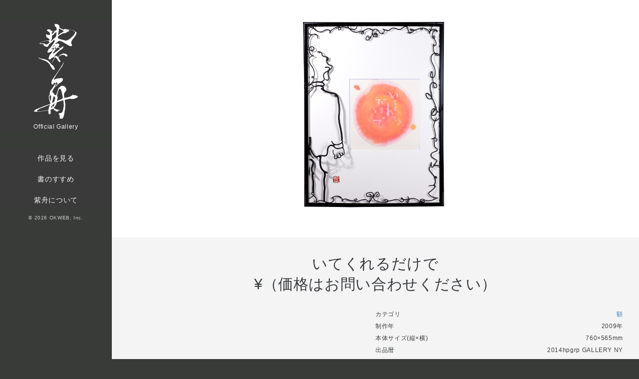

--- FILE ---
content_type: text/html; charset=UTF-8
request_url: https://project.okwave.jp/sisyu/product/frame/id6/
body_size: 7281
content:
<!DOCTYPE html>
<html lang="ja">
<head prefix="og: http://ogp.me/ns# fb: http://ogp.me/ns/fb# article: http://ogp.me/ns/article#">
	<meta charset="UTF-8">
	<meta name="viewport" content="width=device-width, initial-scale=1.0, maximum-scale=1.0, user-scalable=0" />
    <script async src="https://www.googletagmanager.com/gtag/js?id=UA-68230103-4"></script>
  <script>
  window.dataLayer = window.dataLayer || [];
  function gtag(){dataLayer.push(arguments);}
  gtag('js', new Date());
  gtag('config', 'UA-68230103-4');
  </script>
    <script>(function(w,d,s,l,i){w[l]=w[l]||[];w[l].push({'gtm.start':
  new Date().getTime(),event:'gtm.js'});var f=d.getElementsByTagName(s)[0],
  j=d.createElement(s),dl=l!='dataLayer'?'&l='+l:'';j.async=true;j.src=
  'https://www.googletagmanager.com/gtm.js?id='+i+dl;f.parentNode.insertBefore(j,f);
  })(window,document,'script','dataLayer','GTM-5R683KK');</script>
  
      
<title>いてくれるだけで | 紫舟(ししゅう) Official Gallery</title>

  <meta name="description" content="">
  <meta property="og:type" content="article">


<meta property="og:url" content="https://project.okwave.jp/sisyu/product/frame/id6/">
<meta property="og:site_name" content="紫舟(ししゅう) Official Gallery">

			<meta property="og:image" content="https://project.okwave.jp/wp-content/uploads/img/frame/gaku18-1024x1024.jpg">
	
<meta property="og:title" content="いてくれるだけで | 紫舟(ししゅう) Official Gallery">

<meta property="og:description" content="">

<meta property="og:locale" content="ja_JP">
<meta name="twitter:widgets:csp" content="on">
<meta name="twitter:card" content="summary">
<meta name="twitter:site" content="@SisyuOfficialGallery">

<link href="https://project.okwave.jp/wp-content/themes/project/original/img/sisyu/favicon.ico" type="image/vnd.microsoft.icon" rel="icon">
<link rel="stylesheet" href="/wp-content/themes/project/css/sisyu_base.css" type="text/css" />
	<style>img:is([sizes="auto" i], [sizes^="auto," i]) { contain-intrinsic-size: 3000px 1500px }</style>
	<link rel='stylesheet' id='project-css' href='/wp-content/themes/project/style.css?ver=6.8.2' type='text/css' media='all' />
<style id='classic-theme-styles-inline-css' type='text/css'>
/*! This file is auto-generated */
.wp-block-button__link{color:#fff;background-color:#32373c;border-radius:9999px;box-shadow:none;text-decoration:none;padding:calc(.667em + 2px) calc(1.333em + 2px);font-size:1.125em}.wp-block-file__button{background:#32373c;color:#fff;text-decoration:none}
</style>
<style id='global-styles-inline-css' type='text/css'>
:root{--wp--preset--aspect-ratio--square: 1;--wp--preset--aspect-ratio--4-3: 4/3;--wp--preset--aspect-ratio--3-4: 3/4;--wp--preset--aspect-ratio--3-2: 3/2;--wp--preset--aspect-ratio--2-3: 2/3;--wp--preset--aspect-ratio--16-9: 16/9;--wp--preset--aspect-ratio--9-16: 9/16;--wp--preset--color--black: #000000;--wp--preset--color--cyan-bluish-gray: #abb8c3;--wp--preset--color--white: #ffffff;--wp--preset--color--pale-pink: #f78da7;--wp--preset--color--vivid-red: #cf2e2e;--wp--preset--color--luminous-vivid-orange: #ff6900;--wp--preset--color--luminous-vivid-amber: #fcb900;--wp--preset--color--light-green-cyan: #7bdcb5;--wp--preset--color--vivid-green-cyan: #00d084;--wp--preset--color--pale-cyan-blue: #8ed1fc;--wp--preset--color--vivid-cyan-blue: #0693e3;--wp--preset--color--vivid-purple: #9b51e0;--wp--preset--gradient--vivid-cyan-blue-to-vivid-purple: linear-gradient(135deg,rgba(6,147,227,1) 0%,rgb(155,81,224) 100%);--wp--preset--gradient--light-green-cyan-to-vivid-green-cyan: linear-gradient(135deg,rgb(122,220,180) 0%,rgb(0,208,130) 100%);--wp--preset--gradient--luminous-vivid-amber-to-luminous-vivid-orange: linear-gradient(135deg,rgba(252,185,0,1) 0%,rgba(255,105,0,1) 100%);--wp--preset--gradient--luminous-vivid-orange-to-vivid-red: linear-gradient(135deg,rgba(255,105,0,1) 0%,rgb(207,46,46) 100%);--wp--preset--gradient--very-light-gray-to-cyan-bluish-gray: linear-gradient(135deg,rgb(238,238,238) 0%,rgb(169,184,195) 100%);--wp--preset--gradient--cool-to-warm-spectrum: linear-gradient(135deg,rgb(74,234,220) 0%,rgb(151,120,209) 20%,rgb(207,42,186) 40%,rgb(238,44,130) 60%,rgb(251,105,98) 80%,rgb(254,248,76) 100%);--wp--preset--gradient--blush-light-purple: linear-gradient(135deg,rgb(255,206,236) 0%,rgb(152,150,240) 100%);--wp--preset--gradient--blush-bordeaux: linear-gradient(135deg,rgb(254,205,165) 0%,rgb(254,45,45) 50%,rgb(107,0,62) 100%);--wp--preset--gradient--luminous-dusk: linear-gradient(135deg,rgb(255,203,112) 0%,rgb(199,81,192) 50%,rgb(65,88,208) 100%);--wp--preset--gradient--pale-ocean: linear-gradient(135deg,rgb(255,245,203) 0%,rgb(182,227,212) 50%,rgb(51,167,181) 100%);--wp--preset--gradient--electric-grass: linear-gradient(135deg,rgb(202,248,128) 0%,rgb(113,206,126) 100%);--wp--preset--gradient--midnight: linear-gradient(135deg,rgb(2,3,129) 0%,rgb(40,116,252) 100%);--wp--preset--font-size--small: 13px;--wp--preset--font-size--medium: 20px;--wp--preset--font-size--large: 36px;--wp--preset--font-size--x-large: 42px;--wp--preset--spacing--20: 0.44rem;--wp--preset--spacing--30: 0.67rem;--wp--preset--spacing--40: 1rem;--wp--preset--spacing--50: 1.5rem;--wp--preset--spacing--60: 2.25rem;--wp--preset--spacing--70: 3.38rem;--wp--preset--spacing--80: 5.06rem;--wp--preset--shadow--natural: 6px 6px 9px rgba(0, 0, 0, 0.2);--wp--preset--shadow--deep: 12px 12px 50px rgba(0, 0, 0, 0.4);--wp--preset--shadow--sharp: 6px 6px 0px rgba(0, 0, 0, 0.2);--wp--preset--shadow--outlined: 6px 6px 0px -3px rgba(255, 255, 255, 1), 6px 6px rgba(0, 0, 0, 1);--wp--preset--shadow--crisp: 6px 6px 0px rgba(0, 0, 0, 1);}:where(.is-layout-flex){gap: 0.5em;}:where(.is-layout-grid){gap: 0.5em;}body .is-layout-flex{display: flex;}.is-layout-flex{flex-wrap: wrap;align-items: center;}.is-layout-flex > :is(*, div){margin: 0;}body .is-layout-grid{display: grid;}.is-layout-grid > :is(*, div){margin: 0;}:where(.wp-block-columns.is-layout-flex){gap: 2em;}:where(.wp-block-columns.is-layout-grid){gap: 2em;}:where(.wp-block-post-template.is-layout-flex){gap: 1.25em;}:where(.wp-block-post-template.is-layout-grid){gap: 1.25em;}.has-black-color{color: var(--wp--preset--color--black) !important;}.has-cyan-bluish-gray-color{color: var(--wp--preset--color--cyan-bluish-gray) !important;}.has-white-color{color: var(--wp--preset--color--white) !important;}.has-pale-pink-color{color: var(--wp--preset--color--pale-pink) !important;}.has-vivid-red-color{color: var(--wp--preset--color--vivid-red) !important;}.has-luminous-vivid-orange-color{color: var(--wp--preset--color--luminous-vivid-orange) !important;}.has-luminous-vivid-amber-color{color: var(--wp--preset--color--luminous-vivid-amber) !important;}.has-light-green-cyan-color{color: var(--wp--preset--color--light-green-cyan) !important;}.has-vivid-green-cyan-color{color: var(--wp--preset--color--vivid-green-cyan) !important;}.has-pale-cyan-blue-color{color: var(--wp--preset--color--pale-cyan-blue) !important;}.has-vivid-cyan-blue-color{color: var(--wp--preset--color--vivid-cyan-blue) !important;}.has-vivid-purple-color{color: var(--wp--preset--color--vivid-purple) !important;}.has-black-background-color{background-color: var(--wp--preset--color--black) !important;}.has-cyan-bluish-gray-background-color{background-color: var(--wp--preset--color--cyan-bluish-gray) !important;}.has-white-background-color{background-color: var(--wp--preset--color--white) !important;}.has-pale-pink-background-color{background-color: var(--wp--preset--color--pale-pink) !important;}.has-vivid-red-background-color{background-color: var(--wp--preset--color--vivid-red) !important;}.has-luminous-vivid-orange-background-color{background-color: var(--wp--preset--color--luminous-vivid-orange) !important;}.has-luminous-vivid-amber-background-color{background-color: var(--wp--preset--color--luminous-vivid-amber) !important;}.has-light-green-cyan-background-color{background-color: var(--wp--preset--color--light-green-cyan) !important;}.has-vivid-green-cyan-background-color{background-color: var(--wp--preset--color--vivid-green-cyan) !important;}.has-pale-cyan-blue-background-color{background-color: var(--wp--preset--color--pale-cyan-blue) !important;}.has-vivid-cyan-blue-background-color{background-color: var(--wp--preset--color--vivid-cyan-blue) !important;}.has-vivid-purple-background-color{background-color: var(--wp--preset--color--vivid-purple) !important;}.has-black-border-color{border-color: var(--wp--preset--color--black) !important;}.has-cyan-bluish-gray-border-color{border-color: var(--wp--preset--color--cyan-bluish-gray) !important;}.has-white-border-color{border-color: var(--wp--preset--color--white) !important;}.has-pale-pink-border-color{border-color: var(--wp--preset--color--pale-pink) !important;}.has-vivid-red-border-color{border-color: var(--wp--preset--color--vivid-red) !important;}.has-luminous-vivid-orange-border-color{border-color: var(--wp--preset--color--luminous-vivid-orange) !important;}.has-luminous-vivid-amber-border-color{border-color: var(--wp--preset--color--luminous-vivid-amber) !important;}.has-light-green-cyan-border-color{border-color: var(--wp--preset--color--light-green-cyan) !important;}.has-vivid-green-cyan-border-color{border-color: var(--wp--preset--color--vivid-green-cyan) !important;}.has-pale-cyan-blue-border-color{border-color: var(--wp--preset--color--pale-cyan-blue) !important;}.has-vivid-cyan-blue-border-color{border-color: var(--wp--preset--color--vivid-cyan-blue) !important;}.has-vivid-purple-border-color{border-color: var(--wp--preset--color--vivid-purple) !important;}.has-vivid-cyan-blue-to-vivid-purple-gradient-background{background: var(--wp--preset--gradient--vivid-cyan-blue-to-vivid-purple) !important;}.has-light-green-cyan-to-vivid-green-cyan-gradient-background{background: var(--wp--preset--gradient--light-green-cyan-to-vivid-green-cyan) !important;}.has-luminous-vivid-amber-to-luminous-vivid-orange-gradient-background{background: var(--wp--preset--gradient--luminous-vivid-amber-to-luminous-vivid-orange) !important;}.has-luminous-vivid-orange-to-vivid-red-gradient-background{background: var(--wp--preset--gradient--luminous-vivid-orange-to-vivid-red) !important;}.has-very-light-gray-to-cyan-bluish-gray-gradient-background{background: var(--wp--preset--gradient--very-light-gray-to-cyan-bluish-gray) !important;}.has-cool-to-warm-spectrum-gradient-background{background: var(--wp--preset--gradient--cool-to-warm-spectrum) !important;}.has-blush-light-purple-gradient-background{background: var(--wp--preset--gradient--blush-light-purple) !important;}.has-blush-bordeaux-gradient-background{background: var(--wp--preset--gradient--blush-bordeaux) !important;}.has-luminous-dusk-gradient-background{background: var(--wp--preset--gradient--luminous-dusk) !important;}.has-pale-ocean-gradient-background{background: var(--wp--preset--gradient--pale-ocean) !important;}.has-electric-grass-gradient-background{background: var(--wp--preset--gradient--electric-grass) !important;}.has-midnight-gradient-background{background: var(--wp--preset--gradient--midnight) !important;}.has-small-font-size{font-size: var(--wp--preset--font-size--small) !important;}.has-medium-font-size{font-size: var(--wp--preset--font-size--medium) !important;}.has-large-font-size{font-size: var(--wp--preset--font-size--large) !important;}.has-x-large-font-size{font-size: var(--wp--preset--font-size--x-large) !important;}
:where(.wp-block-post-template.is-layout-flex){gap: 1.25em;}:where(.wp-block-post-template.is-layout-grid){gap: 1.25em;}
:where(.wp-block-columns.is-layout-flex){gap: 2em;}:where(.wp-block-columns.is-layout-grid){gap: 2em;}
:root :where(.wp-block-pullquote){font-size: 1.5em;line-height: 1.6;}
</style>
<script type="text/javascript" src="/wp-includes/js/jquery/jquery.min.js?ver=3.7.1" id="jquery-core-js"></script>
<script type="text/javascript" src="/wp-includes/js/jquery/jquery-migrate.min.js?ver=3.4.1" id="jquery-migrate-js"></script>
		<style>
		/* Safari 6.1+ (10.0 is the latest version of Safari at this time) */
		@media (max-width: 991px) and (min-color-index: 0) and (-webkit-min-device-pixel-ratio: 0) { @media () {
			display: block !important;
			.header__col {
				width: 100%;
			}
		}}
		</style>
		<style>a{color:#337ab7}a:focus,a:active,a:hover{color:#23527c}.site-branding a{color:#000}.responsive-nav a{color:#000;font-size:12px}.responsive-nav a small{color:#777;font-size:10px}.responsive-nav a:hover small,.responsive-nav a:active small,.responsive-nav .current-menu-item small,.responsive-nav .current-menu-ancestor small,.responsive-nav .current-menu-parent small,.responsive-nav .current_page_item small,.responsive-nav .current_page_parent small{color:#777}.responsive-nav .menu>.menu-item>a,.header--transparency.header--fixed--is_scrolled .responsive-nav .menu>.menu-item>a{background-color:transparent;padding:23px 15px}.responsive-nav .menu>.menu-item>a:hover,.responsive-nav .menu>.menu-item>a:active,.responsive-nav .menu>.current-menu-item>a,.responsive-nav .menu>.current-menu-ancestor>a,.responsive-nav .menu>.current-menu-parent>a,.responsive-nav .menu>.current_page_item>a,.responsive-nav .menu>.current_page_parent>a,.header--transparency.header--fixed--is_scrolled .responsive-nav .menu>.menu-item>a:hover,.header--transparency.header--fixed--is_scrolled .responsive-nav .menu>.menu-item>a:active,.header--transparency.header--fixed--is_scrolled .responsive-nav .menu>.current-menu-item>a,.header--transparency.header--fixed--is_scrolled .responsive-nav .menu>.current-menu-ancestor>a,.header--transparency.header--fixed--is_scrolled .responsive-nav .menu>.current-menu-parent>a,.header--transparency.header--fixed--is_scrolled .responsive-nav .menu>.current_page_item>a,.header--transparency.header--fixed--is_scrolled .responsive-nav .menu>.current_page_parent>a{background-color:transparent;color:#337ab7}.responsive-nav .sub-menu a{background-color:#000;color:#777}.responsive-nav .sub-menu a:hover,.responsive-nav .sub-menu a:active,.responsive-nav .sub-menu .current-menu-item a,.responsive-nav .sub-menu .current-menu-ancestor a,.responsive-nav .sub-menu .current-menu-parent a,.responsive-nav .sub-menu .current_page_item a,.responsive-nav .sub-menu .current_page_parent a{background-color:#191919;color:#337ab7}.off-canvas-nav{font-size:12px}.responsive-nav,.header--transparency.header--fixed--is_scrolled .responsive-nav{background-color:transparent}#responsive-btn{background-color:transparent;border-color:#eee;color:#000}#responsive-btn:hover{background-color:#f5f5f5;border-color:#eee;color:#000}.habakiri-slider__transparent-layer{background-color:rgba( 0,0,0, 0.1 )}.page-header{background-color:#222;color:#fff}.pagination>li>a{color:#337ab7}.pagination>li>span{background-color:#337ab7;border-color:#337ab7}.pagination>li>a:focus,.pagination>li>a:hover,.pagination>li>span:focus,.pagination>li>span:hover{color:#23527c}.header{background-color:#fff}.header--transparency.header--fixed--is_scrolled{background-color:#fff !important}.footer{background-color:#111113}.footer-widget-area a{color:#777}.footer-widget-area,.footer-widget-area .widget_calendar #wp-calendar caption{color:#555}.footer-widget-area .widget_calendar #wp-calendar,.footer-widget-area .widget_calendar #wp-calendar *{border-color:#555}@media(min-width:992px){.responsive-nav{display:block}.off-canvas-nav,#responsive-btn{display:none !important}.header--2row{padding-bottom:0}.header--2row .header__col,.header--center .header__col{display:block}.header--2row .responsive-nav,.header--center .responsive-nav{margin-right:-1000px;margin-left:-1000px;padding-right:1000px;padding-left:1000px}.header--2row .site-branding,.header--center .site-branding{padding-bottom:0}.header--center .site-branding{text-align:center}}</style>
	

		</head>

<body class="sisyu page_frame">
	<noscript><iframe src="https://www.googletagmanager.com/ns.html?id=GTM-5R683KK"
height="0" width="0" style="display:none;visibility:hidden"></iframe></noscript>
    
      
<div class="wrap" id="page_id6">
	<main class="main_contents contents_id6">
				
<article class="post_contents">

    

  		<div class="product_detail">
			<div class="product_image ">
				<input type="checkbox" id="product_image_large" class="product_image_large" name="product_image_large">
				<label for="product_image_large" class="product_image_open_btn">
					<figure><img src="/wp-content/uploads/img/frame/gaku18.jpg"></figure>
				</label>
				<label for="product_image_large" class="product_image_close_btn">
					<div class="product_image_modal"><img src="/wp-content/uploads/img/frame/gaku18.jpg"></div>
				</label>
			</div>

			<div class="product_info_area">
				<div class="product_price">
															<h1 class="entry__title entry-title">いてくれるだけで</h1>
																									<div>¥（価格はお問い合わせください）</div>
																						</div>

				<div class="product_info_block">
					<div class="product_body_text"></div>
					<div class="product_summay">
						<ul>
							<li>
								<em>カテゴリ</em>
								<ul class="post-categories">
	<li><a href="/sisyu/product/frame/" rel="category tag">額</a></li></ul>							</li>
																						<li>
									<em>制作年</em>
									2009年
								</li>
							
																								<li>
										<em>本体サイズ(縦×横)</em>
										760×565mm									</li>
															
																																											<li>
											<em>出品暦</em>
											2014hpgrp GALLERY NY										</li>
																								
																																																	</ul>
					</div>
				</div>
			</div>
		</div>
	
	
		
</article>

	</main>

			<ul class="breadcrumb_list">
			<li><a href="/sisyu/">紫舟(ししゅう) Official Gallery</a></li><li><a href="/sisyu/product/">全作品</a></li><li><a href="/sisyu/product/frame/">額</a></li><li>いてくれるだけで</li>		</ul>
	
</div>
<div class="navigation">
	
				 	 
    
  <footer class="footer">
      

			<div class="share">
		<ul>
			<!--Facebookボタン-->
			<li class="facebook">
				<a href="//www.facebook.com/share.php?src=bm&u=https%3A%2F%2Fproject.okwave.jp%2Fsisyu%2Fproduct%2Fframe%2Fid6%2F&t=%E3%81%84%E3%81%A6%E3%81%8F%E3%82%8C%E3%82%8B%E3%81%A0%E3%81%91%E3%81%A7｜%E7%B4%AB%E8%88%9F%28%E3%81%97%E3%81%97%E3%82%85%E3%81%86%29+Official+Gallery" onclick="javascript:window.open(this.href, '', 'menubar=no,toolbar=no,resizable=yes,scrollbars=yes,height=300,width=600');return false;" >
					<i class="icon ic-facebook"></i><span> facebook</span>
				</a>
			</li>

			<!--ツイートボタン-->
			<li class="tweet">
				<a href="//twitter.com/intent/tweet?url=https%3A%2F%2Fproject.okwave.jp%2Fsisyu%2Fproduct%2Fframe%2Fid6%2F&text=%E3%81%84%E3%81%A6%E3%81%8F%E3%82%8C%E3%82%8B%E3%81%A0%E3%81%91%E3%81%A7｜%E7%B4%AB%E8%88%9F%28%E3%81%97%E3%81%97%E3%82%85%E3%81%86%29+Official+Gallery&tw_p=tweetbutton" onclick="javascript:window.open(this.href, '', 'menubar=no,toolbar=no,resizable=yes,scrollbars=yes,height=300,width=600');return false;">
					<i class="icon ic-twitter"></i><span> X（旧twitter）</span>
				</a>
			</li>
		</ul>
	</div>
      <ul class="footer_product_category">
                  <li class="limited">
            <a href="/sisyu/product/limited/">
              <b> 限定作品</b>
              <span>紫舟Official Galleryでしか手に入れることのできない限定作品。紫舟渾身の特別感のある作品をぜひご高覧ください。</span>
            </a>
          </li>
                  <li class="makie">
            <a href="/sisyu/product/makie/">
              <b> 蒔絵</b>
              <span>日本古来の伝統である漆工芸品と書が見事に調和。手に取ることでより美しさを感じることが出来ます。</span>
            </a>
          </li>
                  <li class="charity">
            <a href="/sisyu/product/charity/">
              <b> チャリティ作品</b>
              <span>2016年10月6日（木）に「『日本一心プロジェクト×株式会社 男子専科』
熊本支援アーティストチャリティーオークション　Mr.ダンディアワード2016」が開催されました。
地震により大きな被害を被った熊本の方々への復興支援の想いを込めて、紫舟をはじめ、土田康彦、郡和子、岡崎裕子など多彩なアーティストが作品を出品。そこで出品された作品の一部をイベントに参加できなかった方々のため、紫舟Official Galleryにて販売します。作品の落札金は全額南阿蘇の子供たちのために使用されます。
【新規作品追加により、11月14日日（月）まで延長！】</span>
            </a>
          </li>
                  <li class="canvas">
            <a href="/sisyu/product/canvas/">
              <b> キャンバス</b>
              <span>大胆な絵画と書が見事に融合。他の作品にはない独特の世界観は、世界中で評価をされています。</span>
            </a>
          </li>
                  <li class="screen">
            <a href="/sisyu/product/screen/">
              <b> 屏風</b>
              <span>壮大で美しい屏風は見る人全てを驚かせます。世界中の美術展や展覧会でも人気の作品です。</span>
            </a>
          </li>
                  <li class="engraving">
            <a href="/sisyu/product/engraving/">
              <b> 書の彫刻</b>
              <span>書を立体で表現。鉄の質感や奥行き、光に浮かび上がる文字は味わい深く、エントランスや客間でのおもてなしにも最適です。</span>
            </a>
          </li>
                  <li class="frame">
            <a href="/sisyu/product/frame/">
              <b> 額</b>
              <span>字ひとつひとつに想いをこめ、紫舟ならではの感性で表現された書は唯一無二。書に合わせて誂えた額も書を引き立てます。</span>
            </a>
          </li>
              </ul>
      
      <div class="footer_airtist">
        <div id="custom_html-3" class="widget_text col-md-4 widget footer-widget widget_custom_html"><h2 class="footer-widget__title">紫舟</h2>
<div class="textwidget custom-html-widget">書家 / アーティスト

パリ・ルーブル美術館地下会場Carrousel du Louvreにて開催されたフランス国民美術協会（155年前にロダンらが設立）サロン展2015にて、横山大観以来の世界で1名が選出される「主賓招待アーティスト」としてメイン会場約250m2で展示。2014年同展では「北斎は立体を平面に、紫舟は平面を立体にした」と評され、日本人初・金賞をダブル受賞。
日本の伝統文化である「書」を書画・メディアアート・彫刻へと昇華させながら、文字に内包される感情や理を引き出し表現するその作品は唯一無二の現代アートとなり、世界に向けて日本の文化と思想を発信している。
文科省2020 年に向けた文化イベント等の在り方検討会委員、内閣官房伊勢志摩サミット・ロゴマーク選考会審議委員、大阪芸術大学教授</div></div><div id="nav_menu-6" class="col-md-4 widget footer-widget widget_nav_menu"><div class="menu-sisyu-footer-container"><ul id="menu-sisyu-footer" class="menu"><li id="menu-item-549" class="menu-item menu-item-type-post_type menu-item-object-post menu-item-549"><a href="/?p=151">詳しく見る</a></li>
</ul></div></div>      </div>

          </footer>



	


<script type="speculationrules">
{"prefetch":[{"source":"document","where":{"and":[{"href_matches":"\/*"},{"not":{"href_matches":["\/wp-*.php","\/wp-admin\/*","\/wp-content\/uploads\/*","\/wp-content\/*","\/wp-content\/plugins\/*","\/wp-content\/themes\/project\/*","\/wp-content\/themes\/habakiri\/*","\/*\\?(.+)"]}},{"not":{"selector_matches":"a[rel~=\"nofollow\"]"}},{"not":{"selector_matches":".no-prefetch, .no-prefetch a"}}]},"eagerness":"conservative"}]}
</script>
		<script>
		jQuery( function( $ ) {
			$( '.js-responsive-nav' ).responsive_nav( {
				direction: 'right'
			} );
		} );
		</script>
		<script type="text/javascript" src="/wp-content/themes/habakiri/js/app.min.js?ver=6.8.2" id="habakiri-js"></script>
</body>
</html>
	



				<nav id="sub">
	<input type="checkbox" id="navi_menu" name="navi_menu">
		<div class="navi_button_box">
			<label for="navi_menu" class="navi_button">
				<span></span>
				<span></span>
				<span></span>
			</label>
		</div>
		<div class="sidebar"><div id="nav_menu-8" class="widget sidebar-widget widget_nav_menu"><div class="menu-sisyu-site-home-container"><ul id="menu-sisyu-site-home" class="menu"><li id="menu-item-540" class="site_info menu-item menu-item-type-custom menu-item-object-custom menu-item-540"><a href="/sisyu/" title="紫舟 Official Gallery"><span>書家<em>紫舟</em>SISYU</span>Official Gallery</a></li>
</ul></div></div><div id="nav_menu-9" class="widget sidebar-widget widget_nav_menu"><div class="menu-sisyu-main-menu-container"><ul id="menu-sisyu-main-menu" class="menu"><li id="menu-item-537" class="menu-item menu-item-type-taxonomy menu-item-object-category current-post-ancestor menu-item-537"><a href="/sisyu/product/">作品を見る</a></li>
<li id="menu-item-538" class="menu-item menu-item-type-taxonomy menu-item-object-category menu-item-538"><a href="/sisyu/column/">書のすすめ</a></li>
<li id="menu-item-17833" class="menu-item menu-item-type-custom menu-item-object-custom menu-item-17833"><a href="https://www.e-sisyu.com/">紫舟について</a></li>
</ul></div></div></div>		<small>&copy; 2026&nbsp;OKWEB, Inc.</small>
	</nav>

	
</div>


<!-- created by Shifter Generator ver.2.5.5 (production) (Jan 6th 2026, 7:33:06 am +00:00) (md5:84d4ca25a875100e6827eb60739bf58c) --->

--- FILE ---
content_type: text/css
request_url: https://project.okwave.jp/wp-content/themes/project/css/sisyu_base.css
body_size: 5992
content:
@charset "UTF-8";

/*! normalize.css v3.0.2 | MIT License | git.io/normalize */
@import url("https://fonts.googleapis.com/css2?family=Noto+Sans+JP:wght@300;500;700&display=swap");

html {
  -ms-text-size-adjust: 100%;
  -webkit-text-size-adjust: 100%;
}

body {
  margin: 0;
}

article,
aside,
details,
figcaption,
figure,
footer,
header,
hgroup,
main,
menu,
nav,
section,
summary {
  display: block;
}

audio,
canvas,
progress,
video {
  display: inline-block;
  vertical-align: baseline;
}

audio:not([ controls ]) {
  display: none;
  height: 0;
}

[ hidden ],
template {
  display: none;
}

a {
  background-color: transparent;
}

a:active,
a:hover {
  outline: 0;
}

abbr[ title ] {
  border-bottom: 1px dotted;
}

b,
strong {
  font-weight: bold;
}

dfn {
  font-style: italic;
}

h1 {
  margin: 0.67em 0;
  font-size: 2em;
}

mark {
  color: #000;
  background: #ff0;
}

small {
  font-size: 80%;
}

sub,
sup {
  position: relative;
  font-size: 75%;
  line-height: 0;
  vertical-align: baseline;
}

sup {
  top: -0.5em;
}

sub {
  bottom: -0.25em;
}

img {
  border: 0;
}

svg:not(:root) {
  overflow: hidden;
}

figure {
  margin: 1em 40px;
}

hr {
  box-sizing: content-box;
  height: 0;
}

pre {
  overflow: auto;
}

code,
kbd,
pre,
samp {
  font-size: 1em;
}

button,
input,
optgroup,
select,
textarea {
  margin: 0;
  font: inherit;
  color: inherit;
}

button {
  overflow: visible;
}

button,
select {
  text-transform: none;
}

button,
html input[ type = "button" ],
input[ type = "reset" ],
input[ type = "submit" ] {
  -webkit-appearance: button;
  cursor: pointer;
}

button[ disabled ],
html input[ disabled ] {
  cursor: default;
}

button::-moz-focus-inner,
input::-moz-focus-inner {
  padding: 0;
  border: 0;
}

input {
  line-height: normal;
}

input[ type = "checkbox" ],
input[ type = "radio" ] {
  box-sizing: border-box;
  padding: 0;
}

input[ type = "number" ]::-webkit-inner-spin-button,
input[ type = "number" ]::-webkit-outer-spin-button {
  height: auto;
}

input[ type = "search" ] {
  -webkit-appearance: textfield;
  box-sizing: content-box;
}

input[ type = "search" ]::-webkit-search-cancel-button,
input[ type = "search" ]::-webkit-search-decoration {
  -webkit-appearance: none;
}

fieldset {
  padding: 0.35em 0.625em 0.75em;
  margin: 0 2px;
  border: 1px solid #c0c0c0;
}

legend {
  padding: 0;
  border: 0;
}

textarea {
  overflow: auto;
}

optgroup {
  font-weight: bold;
}

table {
  border-spacing: 0;
  border-collapse: collapse;
}

td,
th {
  padding: 0;
}

* {
  box-sizing: border-box;
}

h1, h2, h3, h4, h5, h6, p {
  margin: 0;
  font-weight: normal;
}

ul, ol {
  padding: 0;
  margin: 0;
  list-style: none;
}

figure {
  padding: 0;
  margin: 0;
}

body {
  min-width: 320px;
  font: 16px Helvetica, Arial, "游ゴシック", "Yu Gothic", "游ゴシック体", "YuGothic", "ヒラギノ角ゴ ProN W3", "Hiragino Kaku Gothic ProN", "Meiryo", sans-serif;
  color: #393b40;
  letter-spacing: 0.04em;
}

video {
  width: 100%;
}

html {
  background: #393b39;
}

html > body {
  font-size: 16px;
  line-height: 1.4;
  background: #fff;
}

@media (max-width: 489px) {
  html > body {
    font-size: 13px;
    line-height: 1.2;
  }
}

@media (max-width: 862px) {
  html > body {
    font-size: 14px;
    line-height: 1.4;
  }
}

a {
  color: #1698eb;
  text-decoration: none;
  outline: none;
  transition-duration: 0.3s;
}

a:visited {
  color: #1698eb;
}

a:hover, a:active, a:focus {
  color: #1698eb;
  text-decoration: none;
  opacity: 0.64;
  transition-duration: 0.3s;
}

a.btn:link, a.btn:visited {
  color: #fff;
}

a.btn:hover {
  color: #fff;
  background: #3aabf3;
}

a.btn2 {
  width: 128px;
  height: 32px;
  font-size: 75%;
  line-height: 32px;
  border: 1px solid #fff;
  border-radius: 40px;
}

@media (min-width: 769px) {
  a.btn2 {
    width: 158px;
    height: 40px;
    line-height: 40px;
    border-radius: 40px;
  }
}

a.btn2:link, a.btn2:visited {
  color: #fff;
}

a.btn2:hover {
  color: #ccc;
  border: 1px solid #ccc;
}

a.cbtn:link, a.cbtn:visited {
  color: #fff;
}

a.cbtn:hover {
  color: #fff;
  background: #ddd;
}

input.btn {
  display: block;
  color: #fff;
  cursor: pointer;
}

input.btn:hover {
  background: #3aabf3;
}

.disc {
  padding-left: 24px;
  list-style: disc;
}

.err_notification {
  padding: 8px;
  color: red;
  text-align: center;
}

.button_toggle {
  display: none;
}

@media (max-width: 768px) {
  .button_toggle {
    position: absolute;
    top: 8px;
    right: 10px;
    box-sizing: border-box;
    display: block;
    height: 30px;
    margin-top: 0;
    overflow: hidden;
    cursor: pointer;
    border: 1px solid #fff;
    border-radius: 30px;
    transition: all 0.4s;
  }

  .button_toggle span {
    position: absolute;
    right: 0;
    left: 0;
    box-sizing: border-box;
    display: inline-block;
    width: 14px;
    height: 1px;
    margin: 0 7px;
    background-color: #fff;
    transition: all 0.4s;
  }

  .button_toggle span:nth-of-type(1) {
    top: 8px;
  }

  .button_toggle span:nth-of-type(2) {
    top: 13px;
  }

  .button_toggle span:nth-of-type(3) {
    bottom: 9px;
  }

  .button_toggle.active {
    background: #000;
  }

  .button_toggle.active span:nth-of-type(1) {
    transform: translateY(5px) rotate(-45deg);
  }

  .button_toggle.active span:nth-of-type(2) {
    opacity: 0;
  }

  .button_toggle.active span:nth-of-type(3) {
    transform: translateY(-5px) rotate(45deg);
  }

  .button_toggle::before, .button_toggle::after {
    width: 20px;
    height: 0;
    border-top: 5px solid black;
  }

  .button_toggle::before {
    top: 2px;
  }

  .button_toggle::after {
    bottom: 2px;
  }
}

.err p {
  position: relative;
  padding-left: 24px;
  margin-top: 4px;
  margin-bottom: 16px;
  color: #f00;
}

.err p::after, .err p::before {
  position: absolute;
  top: 1px;
  left: 11px;
  display: block;
  width: 2px;
  height: 13px;
  content: '';
  background: #f00;
  border-radius: 10px;
  transform: rotate(45deg);
}

.err p::before {
  top: 5px;
  left: 4px;
  height: 9px;
  transform: rotate(-45deg);
}

.err .input_box {
  border: 1px solid #f00;
}

.err label {
  display: block;
  border: 1px solid #f00;
}

.page_frame, .page_engraving, .page_canvas, .page_screen, .page_makie, .page_limited, .page_charity {
  background: #f4f4f4;
}

.page_frame .wrap .main_contents, .page_engraving .wrap .main_contents, .page_canvas .wrap .main_contents, .page_screen .wrap .main_contents, .page_makie .wrap .main_contents, .page_limited .wrap .main_contents, .page_charity .wrap .main_contents {
  padding: 0 0;
}

.page_frame .footer, .page_engraving .footer, .page_canvas .footer, .page_screen .footer, .page_makie .footer, .page_limited .footer, .page_charity .footer {
  background: #f4f4f4 !important;
}

.wrap {
  padding-top: 48px;
  overflow: hidden;
}

@media (min-width: 769px) {
  .wrap {
    padding-top: 0;
  }
}

.wrap .title {
  font-size: 186%;
}

.wrap .title_sec {
  font-size: 128%;
}

.wrap .main_contents {
  padding: 32px 24px;
}

@media (min-width: 769px) {
  .wrap .main_contents {
    width: calc(100% - 224px);
    padding: 32px;
    margin-left: 224px;
  }
}

.wrap .breadcrumb_list {
  padding: 16px 32px;
  font-size: 10px;
  color: #393b39;
}

@media (min-width: 769px) {
  .wrap .breadcrumb_list {
    margin-left: 224px;
  }
}

.wrap .breadcrumb_list a {
  color: rgba(57, 59, 64, 0.8);
}

.wrap .breadcrumb_list li {
  position: relative;
  display: inline-block;
  padding-right: 8px;
  margin-right: 8px;
  vertical-align: top;
}

.wrap .breadcrumb_list li::after {
  position: absolute;
  top: 50%;
  right: 0;
  display: inline-block;
  width: 4px;
  height: 4px;
  margin-top: -2px;
  margin-left: 4px;
  vertical-align: middle;
  content: "";
  border: 1px solid #393b39;
  border-right: none;
  border-bottom: none;
  transform: rotate(135deg);
}

.wrap .breadcrumb_list li:last-of-type::after {
  content: none;
}

.wrap .breadcrumb_list li:first-of-type a {
  position: relative;
  display: inline-block;
  width: 12px;
  text-indent: -9999px;
}

.wrap .breadcrumb_list li:first-of-type a::before, .wrap .breadcrumb_list li:first-of-type a::after {
  position: absolute;
  display: block;
  content: '';
}

.wrap .breadcrumb_list li:first-of-type a::before {
  top: 1px;
  left: 0;
  width: 0;
  height: 0;
  border: 6px solid rgba(0, 0, 0, 0);
  border-top: 0;
  border-bottom-color: #393b39;
}

.wrap .breadcrumb_list li:first-of-type a::after {
  top: 6px;
  left: 3px;
  width: 2px;
  height: 5px;
  content: '';
  border: 2px #393b39 solid;
  border-top-width: 0;
  border-bottom: 0;
}

#sub {
  z-index: 8000;
  padding: 40px  0;
  text-align: center;
  background: #393b39;
}

#sub .navi_button_box {
  position: fixed;
  top: 0;
  right: 0;
  z-index: 9100;
  width: 48px;
  height: 48px;
  padding-top: 8px;
  text-align: center;
}

#sub #navi_menu {
  display: none;
}

@media (min-width: 769px) {
  #sub #navi_menu + .navi_button_box {
    display: none;
  }
}

#sub #navi_menu + .navi_button_box .navi_button {
  position: relative;
  z-index: 1000;
  display: block;
  width: 32px;
  height: 32px;
  margin: 0 auto;
  cursor: pointer;
  border: 1px solid #fff;
  border-radius: 50%;
}

#sub #navi_menu + .navi_button_box .navi_button span {
  position: absolute;
  right: 0;
  left: 0;
  display: inline-block;
  width: 15px;
  height: 1px;
  margin: 0 7px;
  background-color: #fff;
  transition: all 0.4s;
}

#sub #navi_menu + .navi_button_box .navi_button span:first-of-type {
  top: 10px;
}

#sub #navi_menu + .navi_button_box .navi_button span:nth-of-type(2) {
  top: 15px;
}

#sub #navi_menu + .navi_button_box .navi_button span:nth-of-type(3) {
  bottom: 9px;
}

#sub #navi_menu ~ .sidebar #menu-sisyu-main-menu {
  height: 0;
  overflow: hidden;
  opacity: 0;
  transition: all 0.4s;
}

@media (min-width: 769px) {
  #sub #navi_menu ~ .sidebar #menu-sisyu-main-menu {
    height: auto;
    opacity: 1;
  }
}

#sub #navi_menu:checked + .navi_button_box .navi_button span:nth-of-type(1) {
  transform: translateY(5px) rotate(-45deg);
}

#sub #navi_menu:checked + .navi_button_box .navi_button span:nth-of-type(2) {
  opacity: 0;
}

#sub #navi_menu:checked + .navi_button_box .navi_button span:last-of-type {
  transform: translateY(-5px) rotate(45deg);
}

#sub #navi_menu:checked ~ .sidebar #menu-sisyu-main-menu {
  height: auto;
  padding-top: 48px;
  opacity: 1;
}

#sub a:link, #sub a:visited {
  color: #f5f5f5;
}

#sub ul {
  padding: 0 0;
  margin: 0 0;
  list-style: none;
  background: rgba(58, 58, 58, 0.9);
}

@media (min-width: 769px) {
  #sub {
    position: fixed;
    top: 0;
    left: 0;
    width: 224px;
    height: 100%;
    color: #f5f5f5;
  }
}

#sub .menu-sisyu-site-home-container {
  position: fixed;
  top: 0;
  left: 0;
  z-index: 9000;
  width: 100%;
  height: 48px;
  background: #393b39;
}

@media (min-width: 769px) {
  #sub .menu-sisyu-site-home-container {
    position: static;
    height: auto;
  }
}

#sub .menu-sisyu-site-home-container #menu-sisyu-site-home em {
  margin: 0 4px 0 6px;
  font-family: "游明朝", "Yu Mincho", "游明朝体", "YuMincho", "ヒラギノ明朝 Pro W3", HiraMinProN-W3, "Hiragino Mincho Pro", "ＭＳ Ｐ明朝", "MS PMincho", serif;
  font-size: 24px;
  font-style: normal;
  vertical-align: sub;
}

@media (min-width: 769px) {
  #sub .menu-sisyu-site-home-container #menu-sisyu-site-home li.site_info {
    margin-bottom: 32px;
  }
}

#sub .menu-sisyu-site-home-container #menu-sisyu-site-home li.site_info a {
  display: block;
  font-size: 75%;
  text-align: center;
}

#sub .menu-sisyu-site-home-container #menu-sisyu-site-home li.site_info a:hover {
  background: none;
}

@media (min-width: 769px) {
  #sub .menu-sisyu-site-home-container #menu-sisyu-site-home li.site_info a {
    display: inline-block;
    height: auto;
    line-height: 1.4;
  }
}

#sub .menu-sisyu-site-home-container #menu-sisyu-site-home li.site_info a span {
  display: block;
  width: 100%;
  padding-top: 4px;
  margin: 0;
  line-height: 1.1;
  letter-spacing: 0.1em;
  background: none;
}

@media (min-width: 769px) {
  #sub .menu-sisyu-site-home-container #menu-sisyu-site-home li.site_info a span {
    width: 88px;
    height: 190px;
    margin: 8px auto;
    overflow: hidden;
    text-indent: -9999px;
    white-space: nowrap;
    background: url(../original/img/sisyu/sisyu.svg) no-repeat;
  }
}

#sub .menu-sisyu-main-menu-container {
  position: fixed;
  top: 0;
  left: 0;
  z-index: 8000;
  width: 100%;
}

@media (min-width: 769px) {
  #sub .menu-sisyu-main-menu-container {
    position: static;
  }
}

@media (min-width: 769px) {
  #sub #menu-sisyu-main-menu {
    display: block;
  }
}

#sub #menu-sisyu-main-menu li a {
  display: block;
  height: 48px;
  font-size: 88%;
  line-height: 48px;
}

@media (min-width: 769px) {
  #sub #menu-sisyu-main-menu li a {
    height: 42px;
    line-height: 42px;
  }
}

#sub #menu-sisyu-main-menu li a:hover {
  background: #343434;
}

#sub #menu-sisyu-submenu {
  margin: 0 24px;
  font-size: 65%;
}

@media (min-width: 769px) {
  #sub #menu-sisyu-submenu {
    margin: 16px 0 0;
  }
}

#sub #menu-sisyu-submenu li {
  display: inline-block;
  margin: 0 8px 8px 0;
}

#sub #menu-sisyu-submenu li.logo_okwave {
  display: block;
  margin: 0 0;
  clear: both;
}

#sub #menu-sisyu-submenu li.logo_okwave a {
  display: block;
  width: 104px;
  height: 104px;
  margin: 0 auto;
  overflow: hidden;
  text-indent: 200%;
  background: url(../original/img/common/logo_company_s_white.svg) no-repeat;
}

#sub #menu-sisyu-submenu a:hover {
  color: #ccc;
}

#sub small {
  display: inline-block;
  margin-top: 8px;
  font-size: 65%;
  color: #ccc;
}

.footer {
  overflow: hidden;
  background: #fff !important;
}

@media (min-width: 769px) {
  .footer {
    margin-left: 224px;
  }
}

.footer .share {
  margin: 24px;
  overflow: hidden;
  line-height: 1;
  text-align: center;
}

.footer .share li {
  display: inline-block;
  margin: 0  4px;
  letter-spacing: normal;
  border-radius: 50%;
}

.footer .share a {
  position: relative;
  display: block;
  width: 32px;
  height: 32px;
  overflow: hidden;
  text-indent: -9999px;
}

.footer .share a::after {
  position: absolute;
  z-index: 1;
}

.footer .share .facebook {
  background: #0765FF;
}

.footer .share .facebook a::after {
  position: absolute;
  top: 7px;
  left: 11px;
  width: 10px;
  height: 20px;
  content: "";
  background: url(../original/img/sisyu/facebook.svg) no-repeat;
}

@media (max-width: 489px) {
  .footer .share .facebook a::after {
    top: 8px;
    left: 11px;
    width: 9px;
    height: 17px;
  }
}

.footer .share .tweet {
  background: #000;
}

.footer .share .tweet a::after {
  top: 9px;
  left: 7px;
  width: 18px;
  height: 18px;
  content: "";
  background: url(../original/img/sisyu/twitter.svg) no-repeat;
}

@media (max-width: 489px) {
  .footer .share .tweet a::after {
    top: 10px;
    left: 10px;
    width: 15px;
    height: 15px;
  }
}

.footer_product_category {
  display: flex;
  flex-wrap: wrap;
  justify-content: space-between;
  background: #777;
}

.footer_product_category li {
  display: table;
  width: 50%;
  padding-right: 16px;
  padding-left: 16px;
  text-align: left;
  transition-duration: 0.3s;
}

@media (min-width: 769px) {
  .footer_product_category li {
    width: 33.333%;
  }

  .footer_product_category li:hover {
    opacity: 0.64;
  }
}

.footer_product_category li.frame {
  background: url(../original/img/sisyu/gaku.jpg) no-repeat right top;
  background-size: 100%;
}

@media (min-width: 769px) {
  .footer_product_category li.frame:hover {
    background-size: 110%;
  }
}

.footer_product_category li.engraving {
  background: url(../original/img/sisyu/tetu.jpg) no-repeat right top;
  background-size: 100%;
}

@media (min-width: 769px) {
  .footer_product_category li.engraving:hover {
    background-size: 110%;
  }
}

.footer_product_category li.screen {
  background: url(../original/img/sisyu/byoub.jpg) no-repeat right top;
  background-size: 100%;
}

@media (min-width: 769px) {
  .footer_product_category li.screen:hover {
    background-size: 110%;
  }
}

.footer_product_category li.canvas {
  background: url(../original/img/sisyu/canvas.jpg) no-repeat right top;
  background-size: 100%;
}

@media (min-width: 769px) {
  .footer_product_category li.canvas:hover {
    background-size: 110%;
  }
}

.footer_product_category li.makie {
  background: url(../original/img/sisyu/makie.jpg) no-repeat right top;
  background-size: 100%;
}

@media (min-width: 769px) {
  .footer_product_category li.makie:hover {
    background-size: 110%;
  }
}

.footer_product_category li.limited {
  background: url(../original/img/sisyu/special.jpg) no-repeat right top;
  background-size: 100%;
}

@media (min-width: 769px) {
  .footer_product_category li.limited:hover {
    background-size: 110%;
  }
}

.footer_product_category li.charity {
  display: none;
}

.footer_product_category a {
  display: table-cell;
  width: 100%;
  height: 157px;
  color: #f5f5f5;
  vertical-align: middle;
}

.footer_product_category b {
  margin-bottom: 8px;
  font-size: 200%;
  font-weight: normal;
}

.footer_product_category span {
  display: block;
  font-size: 75%;
  color: #f5f5f5;
}

.footer_airtist {
  padding: 32px 24px;
  font-size: 75%;
  color: #393b40;
  text-align: left;
  background: #f4f4f4;
}

.footer_airtist h6 {
  margin-top: 0;
  margin-bottom: 8px;
  font-size: 100%;
}

@media (min-width: 769px) {
  .footer_airtist {
    position: relative;
    padding: 32px 32px;
  }

  .footer_airtist::after {
    position: absolute;
    top: 16px;
    right: 32px;
    display: block;
    width: 150px;
    height: calc(100% - 32px);
    overflow: hidden;
    content: "";
    background: url(../original/img/sisyu/sisyu_profile.jpg) right top no-repeat;
    background-size: auto 100%;
  }

  .footer_airtist p {
    padding-right: 170px;
  }

  .footer_airtist a {
    display: inline-block;
    margin-top: 8px;
  }
}

.post_contents h1 {
  font-size: 186%;
  font-weight: normal;
}

.post_contents p {
  font-size: 88%;
}

.top_page .main_mv {
  position: relative;
  width: 100%;
  padding-top: 56.25%;
  text-align: center;
}

.top_page .main_mv video {
  position: absolute;
  top: 0;
  left: 0;
  z-index: 0;
  width: 100%;
}

.top_page .main_mv .sp_img {
  position: absolute;
  top: 0;
  left: 0;
  z-index: 0;
  width: 100%;
}

.top_page .main_mv .sp_img img {
  width: 100%;
  height: auto;
}

.top_page .main_mv::after {
  position: absolute;
  top: 0;
  left: 0;
  width: 100%;
  height: 100%;
  content: '';
  background: rgba(0, 0, 0, 0.5);
}

.top_page .main_mv .btn_area {
  margin: 48px 0 0;
  text-align: center;
  letter-spacing: -0.4em;
}

@media (max-width: 489px) {
  .top_page .main_mv .btn_area {
    margin: 24px 0 0 0;
  }
}

.top_page .main_mv .btn_area .btn2 {
  box-sizing: border-box;
  display: inline-block;
  margin: 0 8px;
  color: #fff;
  letter-spacing: normal;
  background-color: transparent;
  transition: all 0.3s;
}

.top_page .main_mv .btn_area .btn2:hover {
  background-color: rgba(255, 255, 255, 0.2);
}

.top_page .main_cp_area {
  position: absolute;
  top: 50%;
  left: 0;
  z-index: 1;
  width: 100%;
  height: auto;
  margin-top: 0;
  color: #fff;
  text-align: center;
  transform: translateY(-50%);
}

@media (min-width: 769px) {
  .top_page .main_cp_area {
    padding-left: 224px;
  }
}

.top_page .main_cp_area h1 {
  padding: 0 24px;
  font-size: 300%;
  line-height: 74px;
}

@media (max-width: 489px) {
  .top_page .main_cp_area h1 {
    font-size: 146%;
    line-height: 29px;
  }
}

@media (min-width: 490px) and (max-width: 768px) {
  .top_page .main_cp_area h1 {
    font-size: 228%;
    line-height: 40px;
  }
}

@media (min-width: 863px) {
  .top_page .main_cp_area h1 {
    font-size: 228%;
    line-height: 48px;
  }
}

.top_page .top_news {
  text-align: left;
}

.top_page .top_news h2 {
  margin-bottom: 8px;
}

.top_page .top_news li {
  padding: 8px 0;
}

.top_page .top_news li a {
  position: relative;
  display: block;
  padding-right: 32px;
  font-size: 116%;
}

@media (max-width: 768px) {
  .top_page .top_news li a {
    display: block;
  }
}

.top_page .top_news li a::before {
  position: absolute;
  top: 50%;
  right: 7px;
  display: block;
  width: 8px;
  height: 8px;
  margin-top: -5px;
  content: '';
  border: 1px solid #393b39;
  border-top-width: 0;
  border-left-width: 0;
  transform: rotate(-45deg);
}

.top_page .top_news li span {
  display: block;
  margin-bottom: 4px;
  font-size: 76%;
  color: #393b39;
}

@media (max-width: 768px) {
  .top_page .top_news li span {
    display: block;
    margin-bottom: 4px;
  }
}

.column_list {
  display: flex;
  justify-content: space-between;
  margin-top: 32px;
}

.column_list li:first-of-type a {
  position: relative;
  display: block;
  padding-left: 8px;
}

.column_list li:first-of-type a::before {
  position: absolute;
  top: 50%;
  display: inline-block;
  width: 8px;
  height: 8px;
  margin-top: -5px;
  line-height: 1;
  content: "";
  border: 1px solid #393b39;
  border-right: none;
  border-bottom: none;
}

.column_list li:first-of-type a::before {
  left: 0;
  transform: rotate(-45deg);
}

.column_list li:last-of-type a {
  position: relative;
  display: block;
  padding-right: 8px;
}

.column_list li:last-of-type a::before {
  position: absolute;
  top: 50%;
  display: inline-block;
  width: 8px;
  height: 8px;
  margin-top: -5px;
  line-height: 1;
  content: "";
  border: 1px solid #393b39;
  border-right: none;
  border-bottom: none;
}

.column_list li:last-of-type a::before {
  right: 0;
  transform: rotate(135deg);
}

.news_page .news_all_list {
  margin-top: 24px;
}

.news_page .news_all_list li {
  padding: 8px 0;
}

.news_page .news_all_list li a {
  position: relative;
  display: block;
  padding-right: 32px;
  font-size: 116%;
}

@media (max-width: 768px) {
  .news_page .news_all_list li a {
    display: block;
  }
}

.news_page .news_all_list li span {
  display: block;
  margin-bottom: 4px;
  font-size: 76%;
  color: #393b39;
}

@media (max-width: 768px) {
  .news_page .news_all_list li span {
    display: block;
    margin-bottom: 4px;
  }
}

.contents_about {
  position: relative;
}

@media (min-width: 769px) {
  .contents_about {
    background: url(../original/img/sisyu/sisyu_profile_big.jpg) no-repeat right top;
    background-size: 500px auto;
  }
}

@media (min-width: 863px) {
  .contents_about {
    background: url(../original/img/sisyu/sisyu_profile_big.jpg) no-repeat right top;
    background-size: 700px auto;
  }
}

@media (min-width: 769px) {
  .contents_about::after {
    position: absolute;
    top: 540px;
    right: 8px;
    z-index: 4;
    font-family: sans-serif;
    font-size: 10px;
    letter-spacing: 1px;
    content: "Photo by Tadahiko NAGATA";
  }
}

@media (min-width: 863px) {
  .contents_about::after {
    top: 650px;
  }
}

.contents_about .entry__title {
  display: none;
}

.contents_about h1 {
  padding-top: 32px;
  margin-bottom: 24px;
  font-size: 216%;
}

@media (min-width: 769px) {
  .contents_about h1 {
    padding-top: 0;
    margin-bottom: 16px;
  }
}

.contents_about h1 em {
  margin-left: 16px;
  font-size: 40%;
  font-style: normal;
  vertical-align: middle;
}

@media (max-width: 489px) {
  .contents_about h1 {
    position: relative;
    padding-bottom: 40px;
    margin: -32px -24px 0 0;
    background: url(../original/img/sisyu/sisyu_profile_big.jpg) no-repeat right -27px;
    background-size: 80%;
  }

  .contents_about h1::after {
    position: absolute;
    right: 3px;
    bottom: -16px;
    font-family: sans-serif;
    font-size: 9px;
    letter-spacing: 1px;
    content: "Photo by Tadahiko NAGATA";
  }
}

@media (min-width: 490px) and (max-width: 768px) {
  .contents_about h1 {
    position: relative;
    padding-bottom: 56px;
    margin: -32px -24px 0 0;
    background: url(../original/img/sisyu/sisyu_profile_big.jpg) no-repeat right -27px;
    background-size: 64%;
  }

  .contents_about h1::after {
    position: absolute;
    right: 3px;
    bottom: -16px;
    font-family: sans-serif;
    font-size: 9px;
    letter-spacing: 1px;
    content: "Photo by Tadahiko NAGATA";
  }
}

.contents_about h2 {
  margin-bottom: 8px;
  font-size: 113%;
  font-weight: bold;
}

.contents_about h3 {
  margin-bottom: 4px;
  font-size: 88%;
  font-weight: bold;
}

.contents_about p {
  width: 68%;
  padding-bottom: 32px;
}

.contents_about p:last-of-type {
  padding-bottom: 0;
}

@media (max-width: 489px) {
  .contents_about p {
    width: 100%;
    line-height: 1.52em;
  }
}

.contents_device h2 {
  padding-bottom: 4px;
  margin-top: 32px;
  font-size: 100%;
  font-weight: bold;
  border-bottom: 1px solid #ddd;
}

.contents_device .disc {
  margin-top: 16px;
}

@media (min-width: 769px) {
  li.soldout .product_thumbnail figure {
    position: relative;
  }
}

li.soldout .product_thumbnail figure::before {
  position: absolute;
  top: 0;
  left: 0;
  z-index: 1;
  width: 100%;
  height: 100%;
  content: "";
  background: rgba(0, 0, 0, 0.64);
}

li.soldout .product_thumbnail figure::after {
  position: absolute;
  top: 50%;
  z-index: 11;
  width: 100%;
  height: 30px;
  margin-top: -15px;
  font-size: 20px;
  line-height: 30px;
  color: #fff;
  text-align: center;
  content: "SOLD OUT";
}

@media (min-width: 769px) {
  li.soldout .product_thumbnail figure::after {
    font-size: 27px;
  }
}

.product_page .title_sec {
  padding-top: 64px;
}

.product_page .title_sec span {
  margin-left: 8px;
  font-size: 56%;
  font-weight: normal;
}

.product_page .title_sec + p {
  margin-top: 8px;
}

.product_title_link li {
  position: relative;
  display: inline-block;
  padding-right: 16px;
  margin-top: 16px;
  margin-right: 16px;
}

.product_title_link li::after {
  position: absolute;
  top: 25%;
  right: 0;
  display: inline-block;
  width: 1px;
  height: 50%;
  content: "";
  border-right: 1px solid rgba(57, 59, 64, 0.5);
}

.product_title_link li:last-of-type {
  padding-right: 0;
  margin-right: 0;
}

.product_title_link li:last-of-type::after {
  content: none;
}

.product_all_list {
  display: flex;
  flex-wrap: wrap;
  align-content: flex-start;
  justify-content: flex-start;
  margin-top: 16px;
}

.product_all_list li {
  width: calc(50% - 16px);
  margin: 16px 8px;
}

@media (min-width: 490px) and (max-width: 768px) {
  .product_all_list li {
    width: 168px;
    margin: 16px 8px;
  }
}

@media (min-width: 769px) {
  .product_all_list li {
    width: 224px;
    margin: 16px 8px;
  }
}

.product_all_list li p {
  overflow: hidden;
  font-size: 75%;
  text-overflow: ellipsis;
  white-space: nowrap;
}

.product_thumbnail {
  overflow: hidden;
  transition-duration: 0.3s;
}

.product_thumbnail figure {
  position: relative;
  width: 100%;
  height: auto;
  padding-top: 68.91%;
  overflow: hidden;
  border: 2px solid #fff;
  box-shadow: 0 1px 3px 0 rgba(50, 50, 50, 0.75);
}

@media (min-width: 490px) and (max-width: 768px) {
  .product_thumbnail figure {
    width: 168px;
  }
}

@media (min-width: 769px) {
  .product_thumbnail figure {
    position: relative;
    box-sizing: border-box;
    width: 224px;
    height: 159px;
    padding-top: 0;
    overflow: hidden;
    border: 6px solid #fff;
    box-shadow: 0 1px 3px 0 rgba(50, 50, 50, 0.75);
  }
}

.product_thumbnail figure img {
  position: absolute;
  top: 50%;
  left: 50%;
  width: 300px;
  height: auto;
  transform: translateY(-50%) translateX(-50%);
}

@media (min-width: 769px) {
  .product_thumbnail figure img {
    width: 300px;
  }
}

.product_thumbnail b {
  display: block;
  margin-top: 8px;
  font-size: 88%;
  font-weight: normal;
  transition-duration: 0.3s;
}

@media (min-width: 769px) {
  .product_thumbnail b:hover {
    opacity: 0.64;
    transition-duration: 0.3s;
  }
}

.product_thumbnail a {
  display: block;
}

@media (min-width: 769px) {
  .product_thumbnail:hover img {
    transition-duration: 0.3s;
    transform: translateY(-50%) translateX(-50%) scale(1.2);
  }
}

.product_image {
  padding: 32px;
  text-align: center;
  background: #fff;
}

.product_image_modal,
.product_image figure {
  display: inline-block;
  text-align: center;
}

.product_image.soldout figure {
  position: relative;
}

.product_image.soldout figure::before {
  position: absolute;
  top: 0;
  left: 0;
  z-index: 1;
  width: 100%;
  height: 100%;
  content: "";
  background: rgba(0, 0, 0, 0.64);
}

.product_image.soldout figure::after {
  position: absolute;
  top: 50%;
  left: 0;
  z-index: 11;
  width: 100%;
  height: 60px;
  margin-top: -60px;
  font-size: 60px;
  line-height: 70px;
  color: #fff;
  text-align: center;
  content: "SOLD OUT";
}

.product_image_large {
  display: none;
}

.product_image_large:checked ~ .product_image_close_btn {
  position: fixed;
  top: 0;
  right: 0;
  bottom: 0;
  left: 0;
  z-index: 8500;
  display: flex;
  align-items: center;
  width: 100%;
  height: 100vh;
  padding: 64px 24px 32px;
  background: rgba(50, 50, 50, 0.75);
  opacity: 1;
  -webkit-animation-name: fadein;
  animation-name: fadeIn;
  -webkit-animation-duration: 0.42s;
  animation-duration: 0.42s;
}

@media (min-width: 769px) {
  .product_image_large:checked ~ .product_image_close_btn {
    padding: 64px 64px;
  }
}

.product_image_large:checked ~ .product_image_close_btn .product_image_modal {
  position: relative;
  display: flex;
  align-items: center;
  height: 100%;
  padding: 32px;
  margin: 0 auto;
  background: #fff;
}

.product_image_large:checked ~ .product_image_close_btn .product_image_modal::before, .product_image_large:checked ~ .product_image_close_btn .product_image_modal::after {
  position: absolute;
  top: 24px;
  right: 16px;
  display: inline-block;
  width: 24px;
  height: 1px;
  content: "";
  background: #393b39;
}

.product_image_large:checked ~ .product_image_close_btn .product_image_modal::before {
  transform: rotate(45deg);
}

.product_image_large:checked ~ .product_image_close_btn .product_image_modal::after {
  transform: rotate(-45deg);
}

.product_image_large:checked ~ .product_image_close_btn .product_image_modal img {
  max-width: 100%;
  max-height: 100%;
  margin: 0 auto;
  -o-object-fit: scale-down;
  object-fit: scale-down;
}

@-webkit-keyframes fadeIn {
  from {
    opacity: 0;
  }

  to {
    opacity: 1;
  }
}

@keyframes fadeIn {
  from {
    opacity: 0;
  }

  to {
    opacity: 1;
  }
}

.product_image_open_btn {
  position: relative;
  display: inline-block;
  overflow: hidden;
  cursor: pointer;
  transition: 0.3s;
}

.product_image_open_btn img {
  width: auto;
  max-width: 100%;
  max-height: 400px;
  margin: 0 auto;
}

.product_image_close_btn {
  position: fixed;
  bottom: 50%;
  left: 50%;
  z-index: 8500;
  display: block;
  width: 0;
  height: 0;
  overflow: hidden;
  cursor: pointer;
  opacity: 0;
}

.product_info_area {
  padding: 32px;
}

.product_price {
  text-align: center;
}

.product_price .title {
  margin-top: 32px;
}

@media (min-width: 769px) {
  .product_price .title {
    display: inline-block;
  }

  .product_price .title + div {
    margin-left: 24px;
  }
}

@media (min-width: 769px) {
  .product_price div {
    display: inline-block;
    font-size: 186%;
  }
}

.product_info_block {
  display: flex;
  flex-direction: column;
  flex-wrap: wrap;
  width: 100%;
  margin-top: 32px;
}

@media (min-width: 769px) {
  .product_info_block {
    flex-direction: row;
    justify-content: space-between;
  }
}

@media (min-width: 769px) {
  .product_info_block > div {
    width: 50%;
  }
}

.product_summay {
  margin-top: 32px;
  font-size: 75%;
}

@media (min-width: 769px) {
  .product_summay {
    margin-top: 0;
  }
}

.product_summay ul {
  padding: 0;
  margin: 0;
  list-style: none;
}

.product_summay li {
  margin-top: 8px;
  text-align: right;
}

.product_summay li:first-of-type {
  margin-top: 0;
}

.product_summay li em {
  float: left;
  text-align: left;
}

.product_summay em {
  font-style: normal;
}

.column_page .title_sec {
  margin-top: 64px;
}

.column_all_list {
  margin-top: 16px;
  overflow: hidden;
}

.column_all_list li {
  float: left;
  width: 100%;
  height: auto;
  padding: 3px;
  margin-top: 16px;
  overflow: hidden;
}

.column_all_list li:first-of-type {
  margin-top: 0;
}

@media (min-width: 769px) {
  .column_all_list li {
    width: 224px;
    margin: 0 16px 16px 0;
  }
}

.column_all_list li a {
  display: block;
  width: 100%;
  height: auto;
  background: #fff;
  box-shadow: 0 1px 3px 0 rgba(50, 50, 50, 0.75);
  transition: transform 0.1s ease-in-out;
  transition-duration: 0.3s;
}

@media (min-width: 769px) {
  .column_all_list li a figure {
    position: relative;
    height: 126px;
    overflow: hidden;
  }
}

.column_all_list li a img {
  width: 100%;
  height: auto;
}

@media (min-width: 769px) {
  .column_all_list li a img {
    position: absolute;
    top: 0;
    left: 50%;
    width: 224px;
    height: auto;
    transform: translateY(0%) translateX(-50%);
  }
}

.column_all_list li a b {
  display: block;
  padding: 16px;
  overflow: hidden;
  font-size: 100;
  font-weight: normal;
  text-overflow: ellipsis;
  word-break: break-all;
  word-wrap: break-word;
  white-space: nowrap;
}

@media (min-width: 769px) {
  .column_all_list li a:hover img {
    transition-duration: 0.3s;
    transform: translateY(0%) translateX(-50%) scale(1.1);
  }
}

.contents_order h3 {
  padding-bottom: 4px;
  margin-bottom: 4px;
  font-size: 100%;
  font-weight: bold;
  border-bottom: 1px solid #ddd;
}

.contents_order p {
  margin-bottom: 32px;
}


--- FILE ---
content_type: text/css
request_url: https://project.okwave.jp/wp-content/themes/project/style.css?ver=6.8.2
body_size: -88
content:
@charset "utf-8";
/*
Theme Name: habakiri-child
Template: habakiri
*/

--- FILE ---
content_type: image/svg+xml
request_url: https://project.okwave.jp/wp-content/themes/project/original/img/sisyu/facebook.svg
body_size: 69
content:
<svg xmlns="http://www.w3.org/2000/svg" viewBox="-1398 654.2 156 300"><path d="M-1297 954.2v-137h46l7-53h-53v-34c0-15.4 4.9-26 27-26h28v-48c-4.9-.6-21.5-2-41-2-40.7 0-69 25.3-69 71v39h-46v53h46v137h55z" fill="#fff"/></svg>

--- FILE ---
content_type: image/svg+xml
request_url: https://project.okwave.jp/wp-content/themes/project/original/img/sisyu/sisyu.svg
body_size: 18197
content:
<svg version="1.1" id="レイヤー_1" xmlns="http://www.w3.org/2000/svg" x="0" y="0" viewBox="-434 183.803 90 195.197" xml:space="preserve"><style>.st0{fill:#fff}</style><path class="st0" d="M-430.39 365.068l-.065-.667c-.165-.013-.313-.036-.462-.036-.679.002-1.359.029-2.038.01-.46-.011-.902-.402-1.013-.827-.086-.328 0-.64.285-.812.309-.185.646-.324.973-.48.123-.057.253-.1.376-.157a.65.65 0 00.352-.363c.238-.591.662-1.03 1.185-1.382.048-.033.113-.058.138-.105.169-.321.49-.355.79-.418a.628.628 0 00.39-.22c.196-.237.453-.361.775-.277.138.036.265.02.392-.053a.45.45 0 01.222-.053c.637.008 1.109-.35 1.616-.667.289-.18.547-.397.82-.59.288-.204.621-.31.906-.508.398-.277.869-.238 1.3-.198.417.039.769-.067 1.115-.236a35.42 35.42 0 001.542-.811c.849-.468 1.72-.88 2.63-1.22.523-.195 1.03-.435 1.526-.699.53-.28 1.097-.49 1.646-.738.762-.344 1.56-.575 2.37-.776.41-.102.804-.274 1.204-.417.292-.104.577-.227.872-.317.76-.23 1.531-.43 2.286-.674.627-.204 1.238-.455 1.856-.687 1.107-.414 2.217-.82 3.32-1.248.755-.294 1.503-.605 2.221-.985a.627.627 0 00.319-.391c.208-.633.088-1.267.024-1.902-.006-.054-.044-.106-.07-.157-.445-.89-.702-1.846-.999-2.788-.296-.943-.608-1.882-.876-2.833-.24-.855-.62-1.672-.723-2.566-.25-.586-.275-1.202-.248-1.826.002-.054.006-.13-.025-.16-.18-.172-.147-.39-.148-.6-.003-.427-.055-.86 0-1.278.083-.627.155-1.268.465-1.838.112-.206.157-.438.256-.632.096-.185.19-.367.253-.567.111-.352.412-.562.656-.8.156-.152.292-.299.385-.493.05-.105.104-.212.178-.3.263-.31.238-.63.064-.97a4.087 4.087 0 01-.34-.986 2.232 2.232 0 01.006-1.086c.085-.325.075-.684.154-1.021.022-.094.034-.191.065-.282.302-.88.576-1.77.921-2.633.338-.843.835-1.61 1.285-2.398.584-1.026 1.346-1.893 2.238-2.659.188-.16.352-.364.483-.575.347-.558.69-1.122.999-1.702.459-.859 1.043-1.636 1.56-2.457.33-.525.699-1.02 1.092-1.5.194-.237.31-.536.47-.801.261-.43.551-.845.791-1.286.452-.83.867-1.682 1.225-2.557.138-.339.184-.708.132-1.12-.222-.098-.462-.212-.708-.308-.065-.025-.152-.006-.226.006-.32.055-.619.19-.968.123-.165-.031-.39.074-.539.185-.256.19-.489.419-.703.657-.155.172-.209.375-.177.64.039.316-.047.649-.083.974-.016.146-.104.244-.235.309-.555.276-.555.277-.93.745-.373.194-.761.068-1.142.051-.066-.003-.128-.077-.194-.115-.098-.058-.192-.126-.297-.168-.658-.26-1.114-.7-1.428-1.351-.278-.577-.292-1.152-.245-1.755.022-.29.03-.579.053-.867.03-.368.057-.736.102-1.101.072-.596.16-1.19.236-1.786.047-.367.125-.719.287-1.058.106-.223.161-.48.194-.726.033-.247.143-.436.3-.615.167-.19.326-.386.48-.586.082-.106.175-.216.213-.34a.727.727 0 01.315-.4c.193-.131.367-.274.408-.537a.585.585 0 01.35-.442c.22-.093.31-.268.425-.452.379-.609.78-1.204 1.17-1.805.435-.667.86-1.34 1.304-2 .793-1.176 1.59-2.348 2.493-3.445.43-.522.815-1.086 1.171-1.662.225-.364.493-.687.746-1.027.464-.622.91-1.259 1.329-1.912a95.88 95.88 0 012.198-3.292c.4-.57.764-1.167 1.144-1.752.307-.471.614-.942.918-1.416.146-.227.28-.463.427-.69.307-.471.625-.935.927-1.409.52-.815 1.03-1.635 1.545-2.453.185-.294.376-.585.557-.882.202-.331.394-.668.592-1 .526-.884 1.046-1.77 1.581-2.647.212-.347.475-.661.685-1.009.23-.38.423-.781.634-1.173.578-1.076 1.082-2.192 1.742-3.224.081-.126.178-.242.256-.345.184.023.24.113.243.244.002.155.017.314-.01.465-.09.514-.187 1.038-.44 1.491-.17.304-.327.608-.46.927l-.195.476c-.163.389-.3.797-.725.987.052.153.126.275.125.397-.002.105-.086.21-.14.312-.435.799-.867 1.598-1.308 2.393-.263.475-.542.941-.812 1.412-.164.286-.32.575-.487.858-.135.232-.376.395-.44.675-.009.035-.037.08-.068.092-.429.179-.56.62-.833.935-.128.149-.242.306-.457.334-.036.005-.082.023-.103.05-.163.218-.39.362-.59.536-.048.041-.053.13-.094.243l.424.067c-.005.025-.003.08-.018.084-.143.046-.264.142-.437.125-.142-.014-.29.05-.493.09.068.09.1.151.15.194.11.093.184.18.135.346-.03.103.014.226.007.339-.005.074-.026.199-.066.21-.369.102-.429.476-.64.714-.136.155-.199.372-.324.54-.123.166-.302.278-.405.476-.12.23-.255.449-.45.646-.174.176-.315.383-.545.495-.167.083-.224.26-.343.372-.146.136-.17.286-.183.452l-.228.083c-.122.266-.226.491-.328.718-.023.052-.069.116-.055.16.095.293-.107.483-.244.683-.174.253-.304.535-.538.752-.102.095-.152.266-.185.412-.07.307-.304.488-.498.7-.097.106-.34.066-.33.271.01.185-.204.218-.21.3-.018.266-.238.393-.327.597-.06.137-.158.2-.26.29-.189.166-.461.318-.325.656-.084.262-.198.514-.414.686-.294.234-.483.537-.681.846-.238.371-.484.736-.707 1.116-.115.195-.298.35-.485.561.002.521-.253.981-.649 1.377a.34.34 0 00-.094.142c-.147.58-.572 1-.853 1.502-.529.945-1.184 1.812-1.634 2.808-.253.561-.573 1.096-.803 1.666l.836.763c.46.174.96.085 1.403-.322.084-.078.192-.13.285-.199.65-.48 1.399-.755 2.152-1.006a12.26 12.26 0 012.673-.553c.617-.062 1.23-.165 1.846-.223.676-.063 1.356-.084 2.032-.144.308-.027.632-.052.911-.166.645-.265 1.33-.26 1.997-.373.112-.02.231.007.347.017.136.01.28.063.405.032.53-.133 1.032.093 1.55.09.093 0 .195.027.276.071.489.27.988.527 1.397.918a.69.69 0 01.163.227c.066.161.131.328.158.498.042.263.072.515-.046.79a2.78 2.78 0 00-.23 1.36c.027.287-.008.579-.015.869a1.046 1.046 0 01-.278.684c-.026.03-.062.049-.086.079-.196.24-.35.54-.596.704-.262.174-.516.351-.717.582-.412.472-.913.83-1.411 1.197-.123.09-.257.186-.339.31-.204.311-.514.463-.827.62-.19.095-.366.205-.531.347-.203.175-.454.293-.684.437-.245.153-.488.309-.734.46-.196.122-.405.225-.59.363-.512.38-1.035.752-1.515 1.17-.436.38-.82.82-1.228 1.23-.41.412-.824.821-1.237 1.23-.18.177-.364.349-.543.527-.258.257-.517.514-.768.778-.254.266-.461.593-.754.8-.805.569-1.337 1.396-2.033 2.064-.19.183-.348.347-.63.342-.06 0-.122.088-.186.133l.005.003c-.095-.107-.08-.205.018-.304.351-.357.708-.709 1.05-1.075.474-.51.951-1.018 1.396-1.552.193-.232.398-.416.709-.52.018-.2.065-.384.211-.557.338-.398.638-.83 1.053-1.159.03-.024.062-.047.086-.077.397-.5.788-1.006 1.191-1.502.29-.357.408-.765.423-1.269-.174.084-.316.165-.467.22-.162.06-.333.096-.5.142l.016.013c-.016-.035-.028-.073-.049-.104-.085-.129-.197-.16-.269-.071-.17.21-.36.41-.493.642-.153.27-.324.518-.538.742-.058.06-.074.16-.143.32l.49-.18c.15.226-.02.405-.12.533-.147.187-.208.42-.34.587-.151.189-.248.372-.324.594-.046.132-.222.214-.298.343-.162.275-.388.42-.662.402-.203.268-.373.5-.55.723-.147.184-.23.19-.584.061.172-.213.34-.415.5-.623.094-.122.185-.248.26-.383.034-.061.06-.164.031-.218-.206-.395.054-.62.314-.808.193-.14.403-.307.677-.228.061-.188.106-.352.168-.51.057-.144.123-.286.2-.42.078-.135-.003-.216-.093-.327.41-.482.72-1.036 1.053-1.592l-.4-.488c.033-.093.074-.198.105-.304.016-.055.04-.15.017-.167-.288-.205-.102-.564-.295-.828-.246-.237-.573.14-.835-.033-.153-.165.11-.35-.078-.516-.8.465-1.37 1.093-1.507 2.05-.006.037.002.08-.01.115-.219.647-.313 1.317-.408 1.99-.092.652-.257 1.293-.382 1.94-.045.232-.091.458-.29.602.242.454.048.908.06 1.384l.405.025c.004.03.025.083.01.097-.346.303-.485.764-.837 1.072-.16.14-.238.382-.333.587-.036.08-.012.176-.083.262-.183.223-.344.463-.517.694-.046.061-.116.109-.15.175-.326.645-.79 1.197-1.193 1.79-.175.257-.341.52-.494.79-.315.555-.645 1.103-.915 1.68-.145.307-.272.627-.422.933-.196.4-.43.78-.648 1.169-.066.117-.13.237-.201.351-.33.525-.304 1.117-.262 1.69.049.668.084 1.345.292 1.995.047.146.067.3.093.452.07.4.259.59.653.61.15.006.305-.026.451-.065.639-.17.907-.083 1.305.433.059.076.125.149.198.21.206.175.236.382.143.624-.027.07-.073.168-.045.216.14.237-.046.518.119.753.048.068.06.197.03.277-.101.269.02.404.252.489.277.102.523.251.746.445.13.113.26.217.457.224.126.004.27.074.369.158.29.247.639.35.988.463.147.048.296.095.436.16.165.076.33.087.543.066-.177-.273-.58-.192-.687-.498l-.011.013c.308.026.616.056.925.077.131.009.264.001.392.001.187-.322.249-.646.342-.958.272-.911.505-1.836.826-2.73.347-.966.667-1.941 1-2.912.24-.697.467-1.398.725-2.088.183-.49.388-.974.618-1.444.28-.572.367-1.18.417-1.8.033-.405.054-.812.113-1.213.076-.516.314-.957.72-1.292.39-.321.77-.658 1.185-.94.518-.352.974-.77 1.426-1.196.436-.413.862-.836 1.312-1.233.26-.23.554-.423.838-.626.354-.253.76-.367 1.182-.449.36-.07.715-.17 1.073-.25.306-.07.61-.106.92-.002.107.036.23.019.345.036.476.07.97.058 1.407.317.097.057.22.085.335.093.556.04 1.048.278 1.542.503.227.103.434.25.648.382.066.04.117.111.186.137.423.157.69.483.947.83.287.389.616.748.886 1.147.192.282.316.61.47.917.06.12.106.249.176.363.383.626.748 1.258.872 2 .025.15.13.286.156.436.075.434.155.86-.03 1.304-.229.55-.396 1.124-.579 1.691-.134.42-.415.742-.69 1.064-.101.12-.208.225-.25.378-.08.29-.256.518-.474.714-.42.38-.799.792-1.075 1.291-.018.034-.037.071-.066.096-.496.437-.714 1.056-.981 1.622a5.747 5.747 0 00-.55 2.294 25.185 25.185 0 00.304 4.638c.119.763.157 1.538.23 2.308.005.039.005.078.01.116.023.22.137.314.342.291.307-.034.617-.048.922-.099.418-.07.833-.165 1.249-.252.094-.02.186-.062.28-.075.653-.087 1.309-.153 1.958-.256.628-.1 1.254-.205 1.866-.404.586-.191 1.205-.28 1.803-.44.448-.12.885-.282 1.326-.427.165-.054.325-.135.494-.163.526-.088.988-.332 1.458-.559.436-.21.872-.42 1.304-.638.707-.358 1.429-.696 2.063-1.179.524-.398 1.064-.786 1.53-1.245.44-.431.8-.945 1.18-1.435.078-.1.145-.173.272-.178l.013-.005a1.17 1.17 0 00-.176.548c-.019.27-.049.54-.076.833.083.064.188.205.26.19.272-.055.532.13.802.012.15-.064.294-.013.444.058.172.08.367.127.556.151.24.031.512-.072.678.2.154-.006.33.036.455-.026.35-.174.744-.19 1.098-.368.364-.182.75-.125 1.042.24.182.226.44.375.672.55.554.416 1.17.637 1.848.73.285.038.549.164.854.14a.495.495 0 01.49.256c.017.033.043.09.06.09.43-.037.42.39.616.593.18.187.17.443.007.644-.2.248-.318.512-.357.832-.042.34-.344.503-.59.684-.25.184-.516.343-.779.506-.706.44-1.413.879-2.21 1.146-.054.018-.106.046-.158.073-.734.373-1.52.57-2.33.692-.248.037-.491.097-.694.273-.082.071-.207.1-.318.13-.579.155-1.193.17-1.747.429-.658.043-1.318.131-1.975.12a12.931 12.931 0 01-2.538-.304 8.092 8.092 0 00-2.781-.104c-.595.077-1.182.233-1.793.173-.105-.01-.218.063-.329.092-.336.086-.663.184-1.02.207-.44.027-.876.156-1.312.25-.435.092-.87.186-1.3.296-.565.143-1.126.299-1.687.456-.688.193-1.374.393-2.061.59-.056.016-.113.029-.17.045-.716.21-.701.207-.577.944.154.918.314 1.835.362 2.769.018.366.091.731.168 1.09.243 1.142.356 2.3.49 3.457.045.384.117.767.14 1.153.043.735.096 1.473.077 2.208-.015.573.01 1.164-.3 1.698-.081.138-.07.338-.077.51-.005.13.09.259.003.394-.017.027-.016.088.003.11.385.444.184.956.156 1.44-.024.423-.18.847-.147 1.26.04.519-.102 1.002-.138 1.502a1.49 1.49 0 01-.056.344c-.206.65-.307 1.322-.457 1.984-.097.429-.242.849-.218 1.301.007.131-.05.266-.081.399-.141.605-.215 1.218-.294 1.834-.118.921-.147 1.855-.366 2.766-.126.522-.167 1.067-.257 1.597-.148.88-.38 1.744-.58 2.614-.057.245-.122.487-.182.731-.024.094-.039.191-.069.283-.365 1.104-.643 2.236-1.092 3.313-.14.338-.13.722-.34 1.044-.191.29-.337.61-.513.91a.576.576 0 01-.202.204c-.49.275-.978.558-1.545.641-.25.037-.503.048-.727.188a.46.46 0 01-.22.068c-.787.017-1.58.238-2.353-.103-.266-.118-.55-.19-.818-.304a1.756 1.756 0 01-.387-.25c-.091-.071-.169-.167-.15-.299.034-.245-.078-.447-.168-.664-.079-.19-.141-.417-.112-.613.038-.262-.02-.5-.058-.747-.06-.4-.141-.798-.196-1.2-.047-.343-.047-.67.084-1.02.146-.39.15-.831.232-1.247.07-.36-.044-.661-.286-.906-.257-.26-.476-.574-.842-.652-.043-.084-.082-.133-.093-.188-.085-.428-.36-.72-.71-.94-.13-.08-.226-.187-.237-.31-.02-.222-.255-.407-.112-.668.186-.07.437.067.58-.165-.076-.152-.245-.279-.202-.492l1.071.083.44-.527c.266.146.516.244.78.07a.298.298 0 01.17-.032c.679.035 1.285-.268 1.925-.414.386-.088.701-.3.954-.612.16-.197.34-.381.634-.341.019.002.039-.004.058-.008.74-.157.815-.211 1.139-.915.111-.242.27-.454.363-.715.09-.253.124-.498.043-.72-.118-.321.026-.512.225-.704.112-.107.221-.225.354-.298.268-.148.37-.386.421-.662.133-.723.263-1.447.396-2.17.067-.362.148-.723.206-1.087.153-.958.298-1.918.444-2.877.103-.671.206-1.342.3-2.014.1-.711.227-1.421.276-2.137.04-.598-.01-1.203-.032-1.805-.024-.64-.075-1.278-.091-1.918-.019-.74-.106-1.472-.205-2.204-.088-.653-.13-1.31-.201-1.965-.03-.27-.082-.538-.116-.807-.026-.212-.066-.427-.052-.637a2.595 2.595 0 00-.152-1.02c-.037-.108-.053-.224-.073-.338-.05-.282-.128-.343-.378-.26-.992.336-2.022.536-3.013.88a97.95 97.95 0 01-3.651 1.18c-.763.232-1.494.544-2.243.81-.657.233-1.297.501-1.94.769-.66.275-1.345.489-2.037.736-.095.243-.213.47-.271.71-.132.543-.397 1.05-.405 1.628-.003.187-.097.374-.162.557-.216.603-.414 1.214-.795 1.742-.054.075-.064.181-.106.266-.25.502-.492 1.009-.763 1.5-.11.199-.284.363-.43.542-.444.54-.83 1.122-1.232 1.693-.512.727-.93 1.51-1.423 2.247-.065.095-.119.197-.178.297.24.574.665.981 1.154 1.292.885.562 1.81 1.06 2.821 1.37.537.164 1.077.324 1.623.454s1.062.363 1.62.45c.556.087 1.082.296 1.626.428 1.113.27 2.232.52 3.383.588.323.02.643.09.951.136.023.135-.039.165-.12.189a2.52 2.52 0 01-.802.111c-.35-.009-.704-.025-1.047.023a8.285 8.285 0 00-1.359.293c-.27.085-.57.11-.808.3-.067.053-.185.046-.28.055-.171.016-.343.023-.524.035-.023.287.262.332.355.518l-.27.202-.768-.122c0 .113.004.186 0 .258-.008.116-.274.077-.167.235.049.072.202.075.308.109l.19.057-.244.267-.457-.067c-.105.292-.103.379.056.47.254.144.513.276.686.59-.176-.02-.291-.123-.426-.153-.183-.04-.38-.029-.558-.085-.181-.058-.341-.179-.518-.256-.086-.037-.19-.033-.282-.057a.744.744 0 01-.214-.084c-.472-.304-.472-.315-.972-.242-.259.038-.473-.067-.647-.21a6.09 6.09 0 00-.71-.49c-.044-.027-.069-.085-.115-.146l.268-.113c-.006-.032-.001-.082-.02-.095-.532-.36-1.086-.672-1.72-.818a.364.364 0 01-.156-.07c-.337-.297-.747-.388-1.175-.458-.544-.09-.542-.104-1.177-.614.05-.27.24-.51.206-.822-.02-.17.028-.338-.106-.488-.042-.047-.04-.142-.043-.216-.014-.367-.129-.661-.476-.857-.23-.13-.422-.327-.636-.497-.401.25-.783.478-1.154.722-.28.183-.596.258-.904.369-.75.27-1.536.399-2.294.64-.636.201-.86.654-1.03 1.202a3.12 3.12 0 00-.121 1.372c.058.42.122.846.045 1.275a.723.723 0 00.003.232c.159 1.041.044 2.092.114 3.136.014.212-.032.427-.023.64.016.372-.093.651-.498.736-.076.251-.087.5-.221.726-.291.488-.276.496-.855.714-.362.137-.714.121-1.078-.016a1.293 1.293 0 01-.557-.406c-.214-.27-.469-.522-.577-.868-.034-.11-.071-.232-.145-.316-.454-.513-.515-1.158-.61-1.79-.059-.399-.107-.8-.13-1.203-.04-.717-.025-1.432.085-2.146.068-.44.083-.887.125-1.363-.086-.015-.18-.056-.264-.042-.497.084-.992.184-1.489.272-.611.107-1.224.203-1.835.314-1.127.205-2.251.424-3.379.623-.744.132-1.492.24-2.239.36-.613.097-1.223.221-1.84.291-1.019.116-2.024.336-3.061.332-.656-.002-1.311.13-1.967.2-.115.011-.232.024-.348.023-.407-.003-.812.04-1.217.064-.696.039-1.397 0-2.096-.016-.694-.017-1.389-.059-2.083-.064a.833.833 0 00-.486.163c-.205.16-.43.19-.657.173-.25-.018-.471.025-.648.19-.2.188-.425.193-.648.113a1.042 1.042 0 00-.818.025c-.143-.012-.184-.274-.357-.096-.036.037-.11.078-.148.065-.195-.067-.283.03-.365.186-.026.049-.125.059-.19.086l.011.011zm49.043-48.061c-.17.182-.338.343-.485.521-.572.694-.946 1.51-1.372 2.291-.333.611-.576 1.272-.857 1.911-.155.355-.273.727-.523 1.037a.687.687 0 00-.141.313c-.092.61-.28 1.196-.438 1.79-.225.842-.436 1.688-.642 2.535-.082.337-.124.684-.2 1.023-.15.663-.314 1.323-.558 1.96-.13.34-.16.682.091.99.068.084.07.166.054.268-.027.19-.034.383-.042.575-.004.114.045.246.003.34-.123.272-.009.489.116.712.105.188.24.346.428.46a.69.69 0 01.351.506c.045.307.095.613.155.916.07.35.096.707-.062 1.028-.23.467-.29.958-.323 1.464-.007.112-.017.257-.086.327-.194.198-.184.46-.267.692-.09.253-.153.517-.242.77-.167.473-.38.93-.42 1.442-.025.328-.096.652-.131.98-.025.235.141.377.364.311.147-.043.279-.133.423-.186.672-.25 1.347-.489 2.018-.741 1.016-.383 2.027-.776 3.043-1.16.997-.376 1.996-.746 2.994-1.12.235-.087.465-.199.707-.259.332-.082.606-.257.867-.46.074-.058.17-.142.176-.22.018-.234.164-.333.347-.424.259-.129.505-.285.768-.406.217-.1.407-.22.543-.441-.14-.87-.276-1.752-.428-2.63-.117-.68-.259-1.355-.385-2.034-.042-.229-.06-.462-.105-.69-.182-.913-.367-1.825-.558-2.737-.12-.57-.264-1.134-.374-1.705-.13-.684-.343-1.347-.442-2.043-.108-.76-.283-1.52-.583-2.24-.023-.053-.05-.11-.052-.165-.014-.363-.188-.667-.339-.982a10.247 10.247 0 01-.349-.798c-.267-.708-.567-1.4-1.005-2.02-.224-.317-.446-.639-.705-.926-.34-.376-.733-.691-1.334-.775zm-47.09 46.38c.254.044.439.091.626.106.637.048 1.275.094 1.914.122.91.04 1.822.087 2.733.087 1.36 0 2.718-.07 4.07-.221.522-.058 1.045-.097 1.567-.149a38.963 38.963 0 002.883-.374c.917-.161 1.84-.292 2.759-.438.478-.077.957-.15 1.432-.24.362-.07.717-.17 1.077-.248.852-.186 1.705-.361 2.555-.554.47-.107.932-.258 1.404-.36.44-.094.828-.306 1.27-.456.08-.366.155-.724.233-1.082.095-.434.075-.893.3-1.3a.435.435 0 00.033-.227c-.043-.648.28-1.249.234-1.898-.007-.108.065-.222.1-.333.16-.518.358-1.03.464-1.559.06-.305.193-.53.405-.727-.063-.488.11-.84.527-1.086a.704.704 0 00.296-.342c.183-.545.361-1.094.42-1.678-.247-.126-.485-.055-.698.002-.711.191-1.418.401-2.101.683-.646.267-1.295.527-1.942.789-.234.094-.464.233-.706.266-.376.05-.704.216-1.046.346-.38.144-.744.33-1.12.488-.536.226-1.081.431-1.613.667a36.604 36.604 0 01-3.196 1.258c-.604.202-1.197.44-1.787.68-.608.249-1.206.525-1.811.781-.304.129-.606.278-.924.355-.818.198-1.563.576-2.327.904-1.034.442-2.047.927-2.978 1.57-.559.385-1.148.727-1.719 1.095-.685.441-1.309.962-1.913 1.506-.217.195-.432.392-.643.592-.28.266-.57.524-.778.975zm34.767-30.687c-.084.57-.278 1.076-.276 1.619 0 .075-.01.152-.028.225-.111.47-.225.938-.342 1.406-.018.074-.05.147-.084.216a4.291 4.291 0 00-.351 1.03c-.07.332-.242.642-.198 1 .004.035-.026.072-.037.11-.185.625-.456 1.22-.626 1.853-.104.389-.242.773-.373 1.155-.215.626-.214 1.289-.393 1.92-.104.366-.104.76-.167 1.14-.092.548-.199 1.094-.296 1.62.31.258.312.268.527.228a2.88 2.88 0 00.559-.145c.52-.21 1.024-.468 1.554-.649.538-.183.855-.571 1.124-1.027.068-.116.109-.248.162-.372.077-.178.128-.373.236-.53.333-.485.505-1.04.702-1.58.337-.926.636-1.866.953-2.799.056-.165.128-.325.188-.488.14-.382.29-.76.412-1.147.193-.606.343-.743-.029-1.322-.28-1.083-.972-1.921-1.65-2.768-.06-.075-.118-.155-.192-.217-.38-.317-.79-.555-1.375-.478zm-6.02 10.39c.087-.299.206-.505.188-.697-.02-.21.041-.374.102-.554.036-.108.07-.22.08-.331.085-1.02.165-2.042.245-3.063.038-.483.074-.965.11-1.448.008-.116-.01-.235.014-.347.175-.82.087-1.654.129-2.481a3.42 3.42 0 00-.057-.917c-.074-.328.006-.645-.012-.965-.021-.365-.047-.73-.227-1.06-.035-.064-.077-.141-.137-.172-.43-.226-1.116-.35-1.554.15-.127.145-.276.275-.39.43a6.191 6.191 0 00-1.002 2.02c-.078.28-.175.585-.133.858.084.55.12 1.11.3 1.648.135.4.23.818.291 1.236.023.156.022.287.138.413.073.079.097.207.13.316.178.592.35 1.185.528 1.777.022.074.064.141.093.213.072.179.179.353.205.539.092.643.402 1.209.61 1.81.068.198.16.387.348.624zm5.641 6.39c-.092-.006-.206-.057-.287.085-.044.078-.132.181-.203.183-.205.007-.302.143-.427.264-.158.152-.27.327-.35.526-.077.19-.173.31-.416.327-.282.02-.475.24-.631.467-.118.17-.107.304.022.478.092.124.208.234.282.368.159.287.285.593.447.878.21.37.431.736.67 1.087.173.252.364.263.586.055a5.392 5.392 0 001.008-1.251c.33-.573.629-1.144.82-1.783.16-.539.336-1.072.4-1.63.045-.397.21-.712.505-.959l-.228-.43c.282-.01.536.076.803-.06l.227-.925c-.281-.104-.357-.092-.4.069-.039.147-.053.3-.07.403-.251.42-.714.173-1.006.404-.026.02-.128-.055-.205-.09-.19.125-.236.397-.515.437-.295.043-.524.22-.665.506-.1.204-.24.39-.367.591zm-4.013 2.845c-.04.044-.075.068-.088.1-.192.487-.242 1.013-.4 1.506-.106.334-.16.671-.211 1.013-.02.133-.026.272-.07.397-.085.246-.008.449.114.658.11.191.244.274.474.227.338-.069.683-.105 1.024-.165.543-.095.896-.399 1.009-.927-.2-.404-.38-.788-.58-1.161a41.636 41.636 0 00-.735-1.31c-.12-.206-.278-.369-.537-.338zm1.097-.779c-.15.068-.255.112-.357.163-.247.124-.303.39-.097.564.158.134.334.269.578.154.117-.055.255-.067.376-.096.03-.548.03-.548-.5-.785zm6.831-3.739c-.268-.002-.282.197-.392.283.173.188-.166.345-.031.527.038.053.094.093.186.18l.237-.99zm-.374 1.203c-.038.021-.063.027-.07.04-.046.095-.162.175-.067.3.01.011.033.023.045.02.146-.043.13-.163.129-.275 0-.017-.014-.034-.037-.085zm-6.139.032l.16-.167c-.04-.03-.083-.083-.124-.082-.093.003-.19.131-.153.187.016.025.058.032.117.062zM-390.97 225.048c.093-.001.216.036.276-.01.439-.337.937-.337 1.447-.28.192.021.383.06.573.097.318.062.603.03.875-.186.193-.154.437-.246.661-.36.195-.098.404-.126.622-.122.37.007.739.014 1.107-.001.477-.02.926.111 1.372.239.198.056.38.194.55.322.386.29.78.579 1.03 1.009.238.411.38.837.296 1.33-.062.364-.13.713-.299 1.05-.163.326-.29.678-.382 1.032-.135.515-.499.916-.659 1.417-.049.154-.192.278-.305.433.096.104.164.196.25.268.235.199.515.342.682.621.043.07.158.104.246.138.181.068.367.124.55.188a.917.917 0 01.428.281c.108.13.248.249.399.321.348.168.709.313 1.07.452.143.056.3.082.453.105.483.075.833-.15 1.064-.544a.788.788 0 01.305-.323c.39-.217.68-.578 1.091-.764.033-.015.07-.05.08-.082.084-.322.377-.423.616-.578.407-.264.824-.513 1.226-.784.328-.22.659-.193 1.002-.063.26.099.386.303.435.567.057.303.139.604.173.91.035.32.027.647.035.906-.298.367-.552.683-.809.996a1.42 1.42 0 01-.2.21c-.499.401-1.003.796-1.502 1.196-.529.424-1.054.852-1.58 1.28a.54.54 0 00-.115.13c-.233.373-.592.605-.947.838a1.263 1.263 0 01-.478.194c-.54.085-.966.355-1.36.72a9.83 9.83 0 01-.997.792c-.874.62-1.658 1.343-2.406 2.106-.31.318-.583.672-.894.989-.529.54-1.072 1.066-1.613 1.594a44.05 44.05 0 01-.888.837 2.756 2.756 0 01-.361.292c-.251.163-.453.35-.545.653-.043.14-.165.26-.265.377-.2.236-.441.443-.607.7-.339.522-.75.984-1.127 1.475-.058.077-.121.153-.165.238-.135.26-.284.494-.533.677-.272.2-.38.537-.495.842-.232.619-.67 1.056-1.168 1.458-.193.155-.344.362-.516.543-.065.068-.126.16-.207.188-.595.207-1.09.592-1.613.92a12.07 12.07 0 01-1.96.985c-.393.157-.767.365-1.158.53-.371.155-.576.446-.716.799-.056.142-.097.29-.15.455-.419.09-.728.344-1.02.638-.19.191-.407.359-.625.52-.435.324-.923.378-1.437.243-.168-.045-.332-.108-.498-.162-.624-.204-.99-.663-1.194-1.256-.098-.286-.187-.581-.11-.909.06-.258.025-.538.044-.807.008-.112.041-.224.072-.334.073-.259.136-.522.231-.773.137-.36.301-.71.45-1.067.299-.715.652-1.408.879-2.151.152-.5.28-1.008.406-1.515a1.47 1.47 0 01.348-.662c.327-.355.65-.713.981-1.065.239-.253.48-.505.734-.743.08-.076.204-.106.308-.157.326-.16.578-.407.729-.73.245-.526.497-1.045.817-1.53.052-.078.08-.175.109-.267a2.79 2.79 0 01.498-.91c.236-.298.384-.667.569-1.006.055-.1.092-.214.162-.301.304-.375.572-.765.71-1.24.046-.159.215-.28.275-.437.124-.326.232-.644.497-.9.127-.123.163-.34.241-.515.031-.07.044-.168.098-.203.41-.27.514-.758.81-1.107.124-.146.266-.282.364-.444.17-.276.393-.52.49-.844.042-.141.158-.263.252-.386.226-.297.41-.608.478-.985.027-.147.112-.285.18-.422.249-.492.256-.52.206-1.213-.072.03-.144.04-.191.08-.689.591-1.375 1.184-2.058 1.78-.122.107-.249.19-.413.187-.128-.002-.236.01-.36-.11-.169-.165-.433-.095-.567.108-.077.116-.163.162-.287.136-.43-.087-.779.142-1.148.286-.305.118-.475.394-.648.646-.093.136-.116.32-.18.514l.445.3c.236-.095.441-.153.617-.26.16-.095.281-.252.43-.37.163-.13.338-.246.507-.367.122.216-.186.333-.172.537.04.017.083.053.104.043.206-.098.353.001.422.172.135.332.348.64.281 1.041-.034.203.03.422.047.619-.373.5-.837.928-.909 1.625-.207.107-.43.235-.592.465-.114.162-.327.252-.493.378-.474.36-.957.71-1.483.989-.393.208-.803.383-1.207.57-.07.033-.142.072-.216.08-.805.083-1.531.39-2.24.758-.343.178-.657.402-1.014.56-.711.314-1.62.28-2.29-.126-.15-.09-.295-.187-.416-.265l-.28-.874c.078-.348.14-.729.251-1.095.11-.365.253-.72.477-1.039.267-.38.526-.766.76-1.167a3.69 3.69 0 00.313-.747c.145-.46.24-.94.405-1.392.147-.401.42-.735.731-1.032.373-.356.858-.524 1.3-.759.149-.079.375-.012.6-.012.078-.104.19-.216.259-.35.252-.485.632-.866.983-1.273.063-.073.138-.15.163-.239.06-.214.186-.34.371-.468.182-.126.296-.353.428-.544.218-.316.42-.643.64-.958.387-.557.778-1.111 1.175-1.662.135-.188.289-.363.437-.541.037-.045.104-.073.123-.122.164-.425.501-.739.713-1.127.142-.259.318-.485.485-.721l.706-.997c.079-.11.14-.241.238-.33.207-.186.3-.444.46-.657.15-.2.346-.366.494-.567.32-.438.639-.879.842-1.389.021-.053.044-.111.082-.153.402-.44.563-1 .793-1.53.185-.429.222-.896.426-1.31.03-.587.312-1.165.033-1.79-.085-.052-.209-.111-.312-.196-.07-.058-.166-.157-.158-.228.036-.356-.258-.548-.366-.88-.152.11-.29.179-.385.285-.569.633-1.205 1.2-1.719 1.887-.498.667-1.085 1.262-1.705 1.819-.24.215-.452.458-.747.617-.287.154-.434.497-.758.62-.05.02-.09.076-.12.125-.266.443-.712.698-1.068 1.045-.416.405-.927.706-1.27 1.186a.405.405 0 01-.13.111c-.447.25-.777.634-1.133.988a8.178 8.178 0 01-.775.69 6.478 6.478 0 00-1.486 1.617c-.1.154-.126.363-.154.552-.062.42-.141.83-.291 1.233a2.33 2.33 0 01-1.048 1.238c-.116.068-.232.139-.343.215-1.053.713-2.155.797-3.309.27-.317-.145-.634-.29-.953-.43-.21-.093-.409-.17-.593-.339-.183-.167-.486-.21-.742-.289-.535-.167-1.089-.286-1.608-.493-.44-.175-.751-.539-.99-.95-.01-.017-.008-.041-.02-.056-.269-.35-.33-.72-.14-1.133.064-.137.08-.298.114-.448.05-.224-.02-.353-.22-.471-.75-.448-1.57-.643-2.436-.687a5.85 5.85 0 01-.867-.093c-.731-.15-1.472-.097-2.208-.141-.233-.014-.464-.031-.696-.047-.388-.026-.775-.05-1.163-.08a1.823 1.823 0 01-.4-.064.46.46 0 01-.32-.49c.018-.232.048-.463.091-.691a.61.61 0 01.125-.253 6.178 6.178 0 011.986-1.666 38.671 38.671 0 012.092-1.003c1.436-.645 2.92-1.16 4.408-1.66.624-.21 1.267-.366 1.906-.527.734-.186 1.472-.357 2.227-.436.154-.016.31-.023.464-.041.288-.034.575-.08.864-.109.48-.048.96-.087 1.441-.132.791-.075 1.582-.051 2.374-.01.349.019.692-.048 1.034-.132.209-.052.335-.165.443-.34.272-.438.388-.93.43-1.425.037-.455-.071-.883-.532-1.147-.228-.131-.425-.327-.61-.519-.185-.19-.43-.299-.576-.557-.158-.28-.433-.492-.652-.739-.126-.143-.26-.274-.345-.459-.112-.244-.346-.36-.616-.381-.174-.014-.349-.031-.523-.032-.174-.001-.342.027-.472-.147-.045-.06-.176-.057-.269-.075-1.038-.205-1.864-1.196-1.916-2.27-.017-.366-.048-.726-.02-1.096.041-.56-.012-.632-.425-1.181.029-.056.061-.124.098-.189.125-.216.077-.418-.078-.586-.12-.129-.2-.278-.299-.415-.185-.257-.125-.48-.003-.705.15-.278.355-.511.669-.616a.91.91 0 01.546.314c.46.568 1.118.734 1.79.862.068.013.146-.03.22-.038.23-.025.452-.047.686.038.174.063.38.033.57.057.19.023.386.038.566.097.477.154.907.434 1.421.495.117.014.222.144.33.224.207.151.461.157.542-.058.123-.322.385-.455.63-.625.162-.11.242-.27.207-.451-.088-.443.061-.877.025-1.316-.02-.25-.059-.498-.091-.747-.005-.038-.032-.073-.035-.11-.043-.728-.343-1.383-.598-2.046-.17-.443-.311-.91-.667-1.264-.078-.077-.109-.201-.17-.299a.583.583 0 00-.644-.286c-.114.022-.236.043-.333.1-.284.167-.524.047-.761-.094-.155-.093-.265-.214-.261-.421.003-.152-.043-.305-.064-.436-.344-.335-.783-.45-1.174-.644-.29-.144-.568-.284-.78-.532-.102-.118-.187-.252-.297-.36-.245-.24-.231-.518-.144-.81.113-.38.413-.65.603-.984.031-.055.133-.068.202-.103.242-.121.495-.222.674-.445.053-.067.163-.096.252-.122.092-.028.211-.002.284-.051.357-.24.749-.153 1.132-.144.364.01.73.01 1.09.056.58.073 1.148.197 1.666.488.135.076.277.145.421.2.33.124.625.271.854.567.174.225.434.382.66.565.286.232.55.483.734.808a.436.436 0 00.112.13c.386.293.766.596 1.166.87.324.224.698.22 1.067.13.412-.1.82-.22 1.23-.332.394-.108.803-.122 1.205-.14.775-.034 1.545-.162 2.325-.098.17.014.347-.03.518-.06.323-.057.642-.137.966-.183.494-.068.892-.345 1.287-.606.18-.119.35-.244.555-.298.198-.053.34-.164.481-.307.136-.138.211-.282.183-.466-.041-.276.001-.542.07-.807.02-.075.047-.152.045-.228-.007-.27.023-.555-.053-.808-.076-.254.1-.493-.027-.739-.068-.131-.079-.292-.113-.44-.027-.113-.093-.235-.069-.337.112-.481-.139-.904-.194-1.357-.013-.112-.066-.222-.115-.325-.1-.208-.197-.407-.253-.64-.092-.384-.368-.633-.784-.67-.81-.074-1.398-.542-1.922-1.101-.138-.148-.189-.38-.272-.576-.053-.124-.093-.254-.138-.382.05-.185.113-.369.148-.558.036-.192.077-.367.209-.528.117-.144.1-.302-.043-.415-.176-.138-.254-.332-.381-.496-.244-.312-.222-.667-.193-1.001.03-.347.285-.603.61-.718.34-.12.694-.282 1.068-.092.515.005 1.034.17 1.544-.058a.57.57 0 01.342-.012c.414.101.843.135 1.248.24.482.124.93.379 1.39.583.105.047.191.141.298.181.758.286 1.39.775 2 1.28.385.319.696.728 1.02 1.113.094.113.123.282.179.427.049.126.075.266.143.38.292.487.241 1.012.152 1.527-.038.216-.195.412-.304.614-.235.436-.2.757.207 1.047.407.29.746.68 1.224.87a.415.415 0 01.099.061c.274.215.576.377.893.526.382.18.76.379 1.09.662.434.373 1.006.492 1.502.753.188.098.378.193.57.282.299.138.62.238.897.41.63.393 1.408.447 2.006.905.03.023.07.038.106.046.3.064.599.125.895.186.253-.256.106-.511.041-.768l-.759-.471c.092-.052.163-.113.244-.135.471-.128.958-.163 1.441-.165.694-.003 1.393-.04 2.076.146.147.04.313.047.464.026.804-.114 1.58.08 2.361.205.167.026.345.095.48.196a.872.872 0 00.655.17c.114-.012.232.007.347.02.25.03.497.087.746.09.357.003.697.051 1.014.221.58.31 1.19.4 1.85.375a40.134 40.134 0 013.032.014c1.401.052 2.79.22 4.121.695 1.28.457 2.52.997 3.655 1.76.532.36.971.825 1.477 1.214.307.236.59.497.974.617.374.118.648.417.992.593.064.033.114.105.157.167.066.096.112.207.182.298.43.556.445 1.187.294 1.825-.124.521-.287 1.027-.58 1.499-.274.438-.444.941-.647 1.421-.25.588-.51 1.167-.834 1.72-.531.909-1.015 1.653-1.626 2.378-.162.193-.31.398-.46.6-.788 1.054-1.616 2.076-2.444 3.1-.425.524-.876 1.035-1.215 1.628a2.643 2.643 0 01-.383.511c-.205.215-.337.47-.469.73-.253.499-.538.982-.773 1.49-.188.408-.459.758-.687 1.137a4.972 4.972 0 00-.586 1.56c-.042.203.042.378.148.524-.074.299-.117.592-.222.86-.098.247-.264.468-.409.716.166.257.285.517.42.77.233.44.362.934.535 1.406.06.16.1.333.185.48.26.45.493.907.657 1.408.128.39.063.767.079 1.15.003.09-.1.24-.186.268-.432.14-.6.529-.81.859a.977.977 0 01-.578.445 2.054 2.054 0 01-.865.076c-.89-.112-1.766-.304-2.582-.674-.4-.182-.826-.312-1.203-.553-.376-.24-.772-.448-1.154-.68-.415-.251-.838-.493-1.232-.775-.46-.328-.971-.553-1.464-.817-.51-.273-.997-.587-1.494-.884-.067-.04-.129-.087-.198-.12-.669-.313-1.295-.702-1.934-1.067-.606-.347-1.23-.664-1.825-1.027-.58-.353-1.165-.698-1.699-1.122-.135-.107-.299-.179-.45-.267-.736-.43-1.476-.853-2.208-1.29a6.574 6.574 0 00-1.492-.644c-.37-.112-.733-.244-1.094-.38-.689-.262-1.39-.48-2.106-.658-.207-.051-.415-.097-.62-.158-.464-.139-.918-.133-1.359.078-.472.226-.945.45-1.41.689-.24.123-.449.29-.642.489-.28.287-.61.527-.91.795-.333.296-.65.608-1.032.845-.227.14-.42.335-.636.497-.524.396-1.127.673-1.638 1.092-.343.281-.715.53-1.087.773-.454.298-.704.763-1.012 1.182-.054.05-.104.106-.166.142-.152.088-.207.21-.156.378-.054.007-.117-.002-.158.024-.043.028-.067.088-.09.139-.003.007.054.06.077.055.051-.01.118-.029.143-.067.027-.04.012-.108.016-.164.277-.073.338-.277.324-.528zm29.022-28.905c0 .388.004.697 0 1.005-.012.693-.205 1.296-.84 1.681a.726.726 0 00-.216.185c-.165.232-.395.372-.643.488-.84.394-1.686.777-2.523 1.178-.873.418-1.77.796-2.526 1.42-.381.314-.863.428-1.287.657a.374.374 0 01-.165.054c-.6.003-1.211.116-1.788-.117-.319-.128-.614-.091-.907.021a24.84 24.84 0 00-1.45.6 84.23 84.23 0 00-2.463 1.168c-.623.31-1.23.65-1.842.983-.341.185-.67.394-1.015.57-.901.46-1.76.99-2.584 1.572-.616.435-1.194.924-1.824 1.334-.377.246-.57.564-.66.974-.05.227-.064.463-.124.687-.13.49-.148.993-.18 1.493-.014.228 0 .479.188.652.286.263.558.555.884.756.475.292.957.587 1.501.752.275.084.542.195.808.305.215.088.422.192.633.288.941.425 1.953.627 2.932.931.535.166 1.086.282 1.628.425.467.123.914.328 1.411.33.093 0 .184.057.278.082.243.065.485.14.732.187 1.165.22 2.302.545 3.419.94.145.052.279.136.42.2.194.088.386.228.587.244.462.037.943.084 1.392-.002.814-.157 1.64-.313 2.362-.772.095-.06.215-.081.325-.116a8.037 8.037 0 001.483-.659c.573-.323 1.149-.644 1.715-.982.349-.209.69-.433 1.02-.673a42.733 42.733 0 001.57-1.197c.693-.558 1.391-1.113 2.052-1.709.57-.514 1.096-1.077 1.63-1.629.62-.64 1.22-1.3 1.843-1.94.907-.93 1.761-1.904 2.51-2.968.2-.284.413-.564.583-.867.31-.558.578-1.14.894-1.696.297-.524.387-1.095.43-1.674.02-.262.004-.535-.1-.797a3.013 3.013 0 00-.954-1.29c-.106-.083-.26-.142-.313-.25-.124-.252-.406-.284-.574-.476-.161-.185-.378-.33-.587-.464-.358-.23-.73-.439-1.096-.657-.066-.039-.127-.092-.197-.118-.49-.18-.992-.33-1.471-.535-.581-.25-1.196-.333-1.808-.427-1.077-.164-2.166-.19-3.254-.203-.599-.007-1.198.035-1.839.056zm-37.515 23.053c.4.073.426.08.658-.138.464-.436 1-.792 1.408-1.29.158-.192.34-.368.528-.532.715-.621 1.427-1.244 2.069-1.943.039-.042.072-.098.121-.122.504-.25.788-.787 1.314-1.006.418-.484.996-.796 1.38-1.322.14-.192.369-.343.588-.447.235-.112.415-.278.61-.435.254-.205.428-.496.736-.648.086-.042.132-.185.177-.29.07-.16.144-.322.179-.491.06-.29.24-.482.466-.641.125-.089.265-.156.398-.235.12-.072.236-.163.235-.312-.002-.485.144-.945.221-1.416a.853.853 0 00-.037-.398c-.048-.14-.049-.259.023-.385.047-.083.11-.17.118-.259.049-.5.089-1.003.12-1.505.033-.56-.026-1.125.135-1.675.022-.073.022-.154.024-.231.01-.329.014-.658.027-.986.004-.116.075-.249.037-.343-.142-.358-.003-.723-.054-1.083-.032-.237.048-.489.077-.73-.312-.133-.381-.143-.548-.041-.082.049-.156.115-.223.183-.217.222-.434.444-.64.676-.212.239-.538.376-.641.716-.015.048-.08.082-.124.12-.599.516-1.203 1.025-1.795 1.547-.538.474-1.07.956-1.594 1.446-.21.196-.38.434-.586.635-.43.418-.908.78-1.333 1.206-.365.366-.743.72-1.074 1.116-.273.327-.509.684-.564 1.122-.021.171.007.352-.035.516-.177.682-.182 1.374-.164 2.07.006.24.05.463.168.67.286.497.194 1.055.255 1.587.006.051-.035.11-.06.161-.128.254-.228.53-.394.754-.378.512-.765 1.02-1.193 1.489-.456.5-.576 1.126-.765 1.732.054.398-.142.745-.248 1.158zm-21.7 4.459c.025.045.045.104.084.143.055.053.12.096.188.132.586.316 1.228.366 1.866.31.693-.062 1.375-.24 2.08-.158.094.011.192-.01.289-.013.756-.017 1.52-.102 2.267-.028.703.068 1.437.026 2.107.333a.337.337 0 00.113.026c.322.024.587.202.85.353.62.356 1.198.775 1.77 1.2.237.175.477.245.76.213.31-.034.61-.095.883-.264.129-.08.268-.168.413-.196.485-.093.905-.348 1.318-.578.502-.28.974-.623 1.456-.943.53-.352 1.004-.787 1.537-1.133.367-.238.666-.52.92-.868.312-.427.329-.437-.158-.7a1.52 1.52 0 01-.783-.961c-.057-.203-.08-.415-.125-.622-.02-.092-.038-.19-.085-.267-.105-.175-.648-.541-.845-.574-.535-.087-1.071-.168-1.607-.247a2.183 2.183 0 00-.347-.023c-.678.008-1.36-.01-2.035.043-.389.03-.778-.047-1.157.016-.457.076-.935 0-1.375.193-1.021.14-2.008.428-2.984.741-1.236.396-2.46.824-3.652 1.347-.659.288-1.312.577-1.93.943-.397.235-.805.458-1.18.725-.295.208-.607.43-.638.857zm38.85-30.415c-.087.095-.132.16-.191.206-.215.164-.34.36-.315.646.008.09-.056.185-.068.28-.05.395-.186.773-.216 1.171-.016.21-.022.422-.043.632-.06.616-.138 1.232-.186 1.85-.057.733-.065 1.47-.14 2.201-.064.616-.15 1.236-.301 1.835-.302 1.188-.355 2.412-.57 3.612-.052.29-.094.614.102.881.193.034.318-.042.451-.134.525-.363 1-.789 1.523-1.157.917-.644 1.813-1.316 2.746-1.936a33.139 33.139 0 012.476-1.51c.58-.316 1.158-.635 1.716-.986.297-.186.611-.332.91-.504.447-.256.94-.452 1.31-.82-.065-.653-.065-.653-.504-1.108-.065-.067-.134-.131-.225-.22l-1.573.535c.238-.203.425-.273.607-.36.258-.124.531-.253.554-.598-.333-.506-.824-.82-1.329-1.094-.577-.313-1.19-.558-1.781-.848-.557-.273-1.138-.498-1.692-.777-.57-.286-1.118-.616-1.68-.918-.425-.227-.851-.446-1.222-.762-.08-.068-.213-.072-.359-.117zm-7.227 42.965c-.164.337-.35.613-.55.852-.352.42-.536.985-1.072 1.256-.128.065-.21.225-.306.347-.3.381-.597.764-.89 1.15-.057.075-.085.172-.133.255-.124.22-.25.437-.377.655-.137.234-.268.472-.415.7-.135.21-.287.41-.432.615-.342.073-.256.451-.45.63-.042.04-.094.07-.133.113-.064.071-.15.14-.178.226-.165.5-.46.932-.693 1.397-.069.138-.12.287-.155.437-.013.058.043.132.075.219.155-.04.284-.074.413-.105.415-.101.83-.2 1.138-.534a.42.42 0 01.2-.115c.618-.15 1.11-.533 1.63-.868.386-.25.695-.616 1.15-.762.052-.016.09-.074.137-.107.362-.26.724-.52 1.089-.774.333-.233.654-.487 1.009-.679.294-.158.56-.343.82-.547.455-.36.901-.732 1.376-1.063.65-.453 1.274-.94 1.911-1.41.999-.736 1.952-1.534 2.923-2.307.091-.073.164-.188.266-.223.36-.126.52-.44.745-.718-.2-.334-.498-.539-.819-.725-.52-.3-1.032-.615-1.553-.915-.52-.3-1.05-.586-1.57-.884-.195-.111-.377-.086-.546.034-.157.11-.29.256-.452.359-.26.163-.517.362-.805.443-.726.205-1.292.582-1.639 1.266-.05.1-.13.19-.208.272-.132.14-.287.26-.41.408-.136.162-.32.332-.354.522-.076.43-.305.602-.742.58zm-7.9-31.527c.083 0 .199.037.261-.005.43-.293.932-.478 1.277-.899.206-.25.44-.479.758-.61a.71.71 0 00.334-.307c.17-.329.462-.521.747-.711.245-.163.48-.325.655-.564.056-.078.119-.167.2-.208.566-.284.846-.908 1.416-1.186.064-.031.096-.121.152-.174.138-.133.282-.26.423-.39.114-.105.222-.213.17-.42-.222-.081-.45-.216-.689-.24-.61-.063-1.213-.263-1.838-.14-.055.01-.116-.019-.173-.017-.445.017-.906-.029-1.33.076-.393.097-.784.185-1.204.207-.035.252-.129.489-.083.695.057.26.024.497.007.763-.49.4-.758.956-1.002 1.527-.045.105-.087.22-.093.333-.037.746-.189 1.494.013 2.27zm8.37 25.995c-.133.111-.23.198-.333.277-.334.256-.714.485-.541 1.014.016.05-.018.113-.023.171-.046.528-.297.967-.66 1.322-.244.238-.396.514-.563.796a.826.826 0 00-.108.608c.054.285.101.57.165.853.028.121.089.235.138.363.39-.24.747-.453 1.096-.679.059-.038.077-.133.128-.19.241-.272.44-.585.797-.742.24-.106.294-.34.285-.586-.02-.511-.169-.98-.521-1.386.096-.23.133-.49.281-.639.226-.225.22-.478.231-.744.011-.257-.13-.391-.372-.438zm-3.411-3.676c-.096.091-.173.147-.228.22a53.56 53.56 0 00-.726.97c-.15.206-.308.393-.556.494-.167.068-.254.227-.336.386-.087.17-.168.366-.308.483-.48.4-.855.885-1.18 1.407-.17.271-.303.565-.487.83-.032.047-.103.126-.005.214.043 0 .108.019.154-.003.496-.233.86-.643 1.283-.973.02-.016.011-.07.016-.108-.03-.103-.241-.083-.151-.31.384-.234.892-.313 1.306-.614.42-.306.82-.628 1.184-.957.048-.258-.067-.52.162-.707.024-.019.031-.073.027-.108-.047-.391-.099-.782-.155-1.224zm.593 19.098l.058.444c.333.07.554-.049.716-.309a.454.454 0 01.219-.174c.351-.124.618-.374.914-.58.054-.038.303-.402.348-.512-.287.14-.55.25-.791.392-.465.275-.912.581-1.464.739zm-5.545-13.476c.1-.076.172-.107.205-.161.054-.09-.028-.134-.099-.145-.039-.006-.115.029-.122.059-.016.058.005.127.016.247zM-394.451 269.586c-.053.157-.118.312-.15.474-.008.04.1.152.136.144.166-.036.326-.103.514-.167v.294c.123.142.214-.005.316-.018.146-.019.178.02.189.247-.296.026-.416.064-.569.175-.263.193-.288.532-.038.74.1.082.239.118.394.19.297.52.612 1.073.932 1.623.078.134.156.275.265.382.45.443.662 1.037.995 1.552.142.22.189.465.232.713.007.038.035.09.02.112-.207.301-.044.64-.104.957-.04.21-.05.428-.254.564a.233.233 0 00-.072.09c-.154.311-.382.492-.733.599-.33.1-.63.143-.964.065a5.428 5.428 0 00-.805-.115c-.246-.02-.445-.081-.597-.3-.085-.121-.226-.214-.357-.293-.285-.172-.513-.407-.764-.617-.49-.408-.803-.942-1.132-1.456-.626-.976-1.252-1.952-1.876-2.93-.647-1.015-1.261-2.052-1.895-3.076-.234-.379-.494-.743-.552-1.203a.5.5 0 00-.09-.213c-.3-.428-.603-.853-.91-1.276-.182-.25-.38-.49-.556-.744-.59-.854-1.316-1.586-2.08-2.277a30.535 30.535 0 00-2.055-1.712c-.46-.348-.988-.607-1.482-.912-1.195-.739-2.509-1.224-3.794-1.77-.446-.19-.894-.375-1.344-.556a977.54 977.54 0 00-3.026-1.216c-1.26-.503-2.529-.983-3.777-1.513-1.25-.532-2.51-1.047-3.672-1.763-.412-.254-.796-.555-1.187-.842-.07-.05-.112-.138-.216-.272.231.011.385-.007.525.03.62.162 1.243.306 1.83.581.366.172.76.288 1.146.417.884.295 1.784.533 2.694.735.302.066.6.151.894.246.926.297 1.9.378 2.834.632 1.67.169 3.262.68 4.87 1.115.901.243 1.772.574 2.627.947.32.14.635.293.963.409.574.202 1.079.527 1.585.85.47.3.931.613 1.353.98.073.064.181.117.21.198.124.358.456.515.696.76.653.665 1.29 1.343 1.865 2.078.276.35.584.676.885 1.006.524.574.947 1.228 1.452 1.816.188.218.397.421.61.617.203.189.438.305.72.157.037.08.09.135.083.182-.08.506.262.79.596 1.034.272.198.516.39.657.703.066.147.164.262.365.185.059-.022.153.01.215.043.222.12.505.202.638.388.197.277.385.266.64.162.022-.009.063.029.105.049z"/><path class="st0" d="M-397.348 263.6c.219-.602.407-1.173.634-1.727.175-.43.377-.851.607-1.253.348-.605.734-1.187 1.099-1.782.647-1.056 1.29-2.116 1.938-3.172.223-.363.456-.72.683-1.082a5.99 5.99 0 00.238-.4.396.396 0 00-.021-.44c-.155-.223-.29-.461-.46-.672-.204-.254-.21-.505-.13-.814.178-.69.697-1.045 1.255-1.37.217-.127.456-.217.68-.333.223-.115.436-.25.66-.36.905-.451 1.862-.61 2.819-.266a4.04 4.04 0 011.612 1.11c.373.412.73.837 1.114 1.28.218-.087.305-.29.42-.457.23-.336.44-.686.675-1.018.436-.62.94-1.185 1.438-1.756.346-.397.73-.749 1.115-1.101a5.907 5.907 0 011.711-1.081c.196-.083.378-.2.574-.282.483-.2.965-.404 1.458-.578a8.225 8.225 0 001.762-.87c.282-.184.643-.262.979-.345.829-.204 1.657-.112 2.483.047.209.04.421.065.633.082.502.043 1.014.03 1.505.125.762.146 1.515.359 2.174.79.535.352 1.043.737 1.462 1.237.343.408.597.86.809 1.339.303.687.084 1.328-.214 1.952-.038.079-.136.132-.212.19-.137.103-.276.129-.428.017-.041-.03-.11-.025-.189-.04-.346.409-.782.424-1.259.248-.199-.073-.42-.1-.605-.198a1.23 1.23 0 00-.655-.149c-.04-.449-.084-.501-.506-.537-.267-.023-.454-.1-.597-.367-.289-.538-.514-.69-1.158-.964-.069-.03-.13-.08-.192-.125-.078-.056-.145-.14-.232-.17a7.532 7.532 0 01-1.409-.645.116.116 0 00-.055-.017c-.694 0-1.36-.36-2.07-.16-1.588.13-3.074.633-4.526 1.254-.09.038-.183.072-.262.126-.48.329-.956.664-1.434.995-.513.356-.962.79-1.345 1.27-.36.452-.634.974-.932 1.473-.227.38-.235.77.004 1.154.04.065.062.148.114.202.375.385.51.899.746 1.359.3.585.602 1.161 1.041 1.668.415.479.845.965 1.046 1.593.035.108.116.202.176.302.05.083.12.16.146.251.158.568.525 1.03.775 1.55.102.213.18.431.132.675-.042.215-.118.395-.321.522-.261.162-.482.383-.8.454-.23.053-.456.086-.688.025-.453-.118-.893-.262-1.257-.573a13.594 13.594 0 00-.405-.332 2.609 2.609 0 01-.56-.585c-.173-.256-.38-.49-.56-.742-.146-.204-.294-.41-.402-.634-.444-.925-.94-1.82-1.504-2.677-.534-.812-1.14-1.559-1.887-2.192-.368-.313-.704-.667-.868-1.145-.193-.562-.669-.776-1.184-.923a.68.68 0 00-.697.19c-.15.151-.29.314-.416.485a6.066 6.066 0 00-.867 1.7c-.311.926-.798 1.766-1.31 2.592-.345.56-.675 1.13-1.028 1.685-.457.717-.934 1.422-1.394 2.138-.177.275-.356.554-.485.853-.088.203-.223.359-.345.532-.131.185-.285.348-.344.59-.04.167-.182.35-.504.278z"/></svg>

--- FILE ---
content_type: image/svg+xml
request_url: https://project.okwave.jp/wp-content/themes/project/original/img/sisyu/twitter.svg
body_size: 203
content:
<svg xmlns="http://www.w3.org/2000/svg" viewBox="0 0 350 300" style="enable-background:new 0 0 350 300" xml:space="preserve"><path d="M202.5 127.4 309.9 2.5h-25.5L191.1 111 116.6 2.5h-86l112.7 164-112.7 131h25.5L154.7 183l78.7 114.5h86L202.5 127.4zM167.6 168l-11.4-16.3-90.9-130h39.1l73.3 104.9 11.4 16.3 95.3 136.3h-39.1L167.6 168z" style="fill:#fff"/></svg>